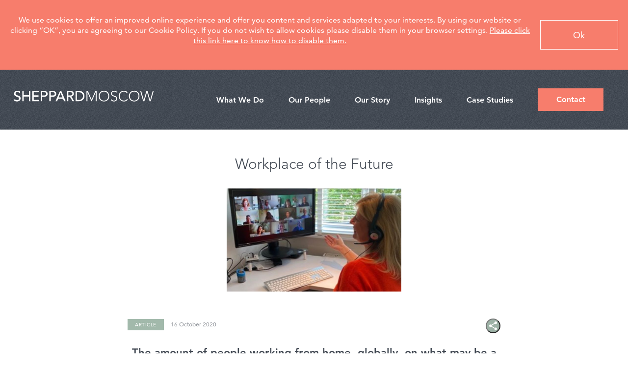

--- FILE ---
content_type: text/html; charset=UTF-8
request_url: https://www.sheppardmoscow.com/insights/workplace-future
body_size: 8474
content:

<!DOCTYPE html>
<html lang="en" class="no-js">
    <head>
        
<title>Workplace of the Future :: concrete5</title>

<meta http-equiv="content-type" content="text/html; charset=UTF-8"/>
<meta name="generator" content="concrete5"/>
<meta name="msapplication-TileImage" content="https://www.sheppardmoscow.com/application/files/8417/0749/9542/favicon-32x32.png"/>
<link rel="shortcut icon" href="https://www.sheppardmoscow.com/application/files/5817/0749/9475/favicon.ico" type="image/x-icon"/>
<link rel="icon" href="https://www.sheppardmoscow.com/application/files/5817/0749/9475/favicon.ico" type="image/x-icon"/>
<link rel="apple-touch-icon" href="https://www.sheppardmoscow.com/application/files/6717/0749/9542/apple-touch-icon.png"/>
<script type="text/javascript">
    var CCM_DISPATCHER_FILENAME = "/index.php";
    var CCM_CID = 567;
    var CCM_EDIT_MODE = false;
    var CCM_ARRANGE_MODE = false;
    var CCM_IMAGE_PATH = "/concrete/images";
    var CCM_TOOLS_PATH = "/index.php/tools/required";
    var CCM_APPLICATION_URL = "https://www.sheppardmoscow.com";
    var CCM_REL = "";
    var CCM_ACTIVE_LOCALE = "en_US";
</script>

<style type="text/css" data-area-style-area-handle="Main" data-block-style-block-id="1773" data-style-set="56">.ccm-custom-style-container.ccm-custom-style-main-1773{padding-left:200px}</style>
        <link rel='canonical' href='https://www.sheppardmoscow.com/insights/workplace-future' />
        <!-- Open Graph data -->
	<meta property="og:type" content="website" />
	<meta property="og:title" content="Workplace of the Future" />
	<meta property="og:description" content="" />
	<meta property="og:url" content="https://www.sheppardmoscow.com/insights/workplace-future" />
	<meta property="og:site_name" content="concrete5" />
	<meta property="og:image" content="https://www.sheppardmoscow.com/application/files/5816/0288/8210/Deborah_Working_From_Home.jpg" />
        <meta name='robots' content='all' />

        <meta http-equiv="X-UA-Compatible" content="IE=Edge">
        <meta name="viewport" content="width=device-width initial-scale=1.0">
        <link rel="stylesheet" href="/application/themes/rawnet/app/stylesheets/application.css?v=">
        <link rel="shortcut icon" type="image/png" href="/application/themes/rawnet/app/images/interface/favicon.png?v=">

        <!-- Initialise data layer -->
        <script>
            window.dataLayer = [];
        </script>
        <!-- Google Tag Manager -->
        <script>(function(w,d,s,l,i){w[l]=w[l]||[];w[l].push({'gtm.start':
                    new Date().getTime(),event:'gtm.js'});var f=d.getElementsByTagName(s)[0],
                j=d.createElement(s),dl=l!='dataLayer'?'&l='+l:'';j.async=true;j.src=
                'https://www.googletagmanager.com/gtm.js?id='+i+dl;f.parentNode.insertBefore(j,f);
            })(window,document,'script','dataLayer','GTM-NL36P9M');
        </script>
        <!-- End Google Tag Manager -->
    </head>
    <body class="body no-touch" data-element="navigation-overflow" data-class="overflow-hidden">
    <!-- Google Tag Manager (noscript) -->
    <noscript><iframe src="https://www.googletagmanager.com/ns.html?id=GTM-NL36P9M"
                      height="0" width="0" style="display:none;visibility:hidden"></iframe></noscript>
    <!-- End Google Tag Manager (noscript) -->
    <div class="wrapper ccm-page ccm-page-id-567 page-type-news-insights page-template-article">

<section class="cookie-warning" data-behaviour="cookie-warning">
    <div class="cookie-warning__inner">
        <p class="cookie-warning__text">We use cookies to offer an improved online experience and offer you content and
            services adapted to your interests. By using our website or clicking “OK”, you are agreeing to our Cookie
            Policy. If you do not wish to allow cookies please disable them in your browser settings. <a
                    href="/privacy">Please click this link here to know how to disable them.</a></p>
        <button class="button cookie-warning__button" data-element="button">Ok</button>
    </div>
</section>

<header role="banner" class="site-header" data-class="site-header--nav-active" data-element="site-header">
    <div class="site-header__inner">
        <a href="/"><img src="/application/themes/rawnet/app/images/interface/logo.svg" alt="Sheppard Moscow"
                         class="site-header__logo"></a>
        <button type="button" aria-label="menu" class="site-header__menu" data-behaviour="toggle-class"
                data-class="site-header__menu--active" aria-haspopup="true" aria-expanded="false"
                data-target="site-header" data-overflow="navigation-overflow">
            <span></span>
            <span></span>
            <span></span>
        </button>
        <nav class="navigation navigation--primary">
            <ul class="navigation__list">
                                                                                                        <li class="navigation__item   navigation__item--with-button">
                            <a href="/what-we-do" class="navigation__link">What We Do</a>

                                                            <button class="navigation__sub-list-button" type="button" data-behaviour="toggle-class"
                                        data-target="unique-menu-id-2" data-class="navigation__sub-list-button--active">
                                    <svg role="img">
                                        <use xlink:href="/application/themes/rawnet/app/images/sprite.svg#chevron"/>

                                        <svg xmlns="http://www.w3.org/2000/svg" viewBox="0 0 32 32" id="chevron">
                                            <title>icon/dark/chevron right</title>
                                            <path d="M12.748 10.917c-.446.436-.481 1.043 0 1.576l3.747 3.908-3.747 3.908c-.481.533-.446 1.141 0 1.574.445.436 1.197.408 1.615 0 .418-.406 4.502-4.695 4.502-4.695a1.095 1.095 0 0 0 0-1.576s-4.084-4.287-4.502-4.695c-.418-.409-1.17-.436-1.615 0" fill="#434A54" fill-rule="evenodd"></path>
                                        </svg>
                                    </svg>
                                </button>
                                
                                <ul class="navigation__sub-list" data-element="unique-menu-id-2" data-class="navigation__sub-list--active">
                                                                            
                                        <li class="navigation__item">
                                            <a href="/what-we-do/leadership-culture-transformation" class="navigation__link">
                                                Leadership Culture Transformation                                            </a>
                                        </li>
                                                                            
                                        <li class="navigation__item">
                                            <a href="/what-we-do/leadership-development" class="navigation__link">
                                                Leadership Development                                            </a>
                                        </li>
                                                                            
                                        <li class="navigation__item">
                                            <a href="/what-we-do/working-as-one" class="navigation__link">
                                                Team Coaching                                            </a>
                                        </li>
                                                                            
                                        <li class="navigation__item">
                                            <a href="/what-we-do/organisational-development" class="navigation__link">
                                                Organisational Development                                            </a>
                                        </li>
                                                                    </ul>
                                                    </li>
                                                                                                                            <li class="navigation__item  ">
                            <a href="/who-we-are" class="navigation__link">Our People</a>

                                                    </li>
                                                                                                                            <li class="navigation__item  ">
                            <a href="/our-story" class="navigation__link">Our Story</a>

                                                    </li>
                                                                                                    <li class="navigation__item navigation__item--with-button">
                            <a class="navigation__link" href="/insights">Insights</a>
                            <button class="navigation__sub-list-button" type="button" data-behaviour="toggle-class"
                                    data-target="unique-menu-id" data-class="navigation__sub-list-button--active">
                                <!-- <svg role="img">
                                    <use xlink:href="/application/themes/rawnet/app/images/sprite.svg#chevron"/>
                                    
                                    <svg xmlns="http://www.w3.org/2000/svg" viewBox="0 0 32 32" id="chevron">
                                        <title>icon/dark/chevron right</title>
                                        <path d="M12.748 10.917c-.446.436-.481 1.043 0 1.576l3.747 3.908-3.747 3.908c-.481.533-.446 1.141 0 1.574.445.436 1.197.408 1.615 0 .418-.406 4.502-4.695 4.502-4.695a1.095 1.095 0 0 0 0-1.576s-4.084-4.287-4.502-4.695c-.418-.409-1.17-.436-1.615 0" fill="#434A54" fill-rule="evenodd"></path>
                                    </svg>
                                </svg> -->
                            </button>
                            <!-- <ul class="navigation__sub-list navigation__sub-list--double"
                                data-element="unique-menu-id" data-class="navigation__sub-list--active">
                                <li class="navigation__item navigation__item--double-width u-hidden@large">
                                    <div class="u-full-width">
                                        <p class="navigation__heading"></p>
                                    </div>
                                    <div class="u-full-width">
                                        <p class="navigation__heading navigation__heading--p-l-20@large-min"></p>
                                    </div>
                                </li>
                                <li class="navigation__item u-hidden@large-min">
                                    <p class="navigation__heading"></p>
                                </li>
                                                                    <li class="navigation__item">
                                        <a class="navigation__link"
                                           href="/insights#insights"></a>
                                    </li>
                                                                <li class="navigation__item u-hidden@large-min">
                                    <p class="navigation__heading"></p>
                                </li>
                                                                    <li class="navigation__item">
                                        <a class="navigation__link"
                                           href="/insights#insights"></a>
                                    </li>
                                                            </ul> -->
                        </li>
                                                                                                                            <li class="navigation__item  ">
                            <a href="/case-studies" class="navigation__link">Case Studies</a>

                                                    </li>
                                    

                <li class="navigation__item">
                    <a href="/contact" class="button button--medium button--brand-fill navigation__button">Contact</a>
                </li>

            </ul>
        </nav>
    </div>
</header>

    <main>

        <section class="section">
            <div class="container container--narrow u-align-center">
                <h1 class="heading--2">Workplace of the Future</h1>
            </div>
            <div class="container wysiwyg u-align-center">
                                            <picture><source srcset="https://www.sheppardmoscow.com/application/files/5816/0288/8210/Deborah_Working_From_Home.jpg 2x,https://www.sheppardmoscow.com/application/files/5816/0288/8210/Deborah_Working_From_Home.jpg"><img src="https://www.sheppardmoscow.com/application/files/5816/0288/8210/Deborah_Working_From_Home.jpg" class="media media--inline media--v-pad-large" alt="Deborah_Working_From_Home.jpg"></picture>                                </div>
            <div class="section section--pad-small container container--narrow">
                <div class="grid grid--justify-between">
                    <div class="grid__item">
                                                    <span class="tag">Article</span>
                                                <span class="meta meta--space-left">16 October 2020</span>
                    </div>
                    <div class="grid__item">
                        <div class="share share--closed" data-element="share-block" data-class="share--closed">
    <a href="https://www.facebook.com/sharer/sharer.php?u=https://www.sheppardmoscow.com/insights/workplace-future" class="share__icon" target="_blank">
        <svg role="img" class="share__svg">
            <use xlink:href="/application/themes/rawnet/app/images/sprite.svg#facebook"/>
        </svg>
        <div class="sr-only">Facebook</div>
    </a>

    <a href="https://twitter.com/intent/tweet?text=https://www.sheppardmoscow.com/insights/workplace-future" class="share__icon" target="_blank">
        <svg role="img" class="share__svg">
            <use xlink:href="/application/themes/rawnet/app/images/sprite.svg#twitter"/>
        </svg>
        <div class="sr-only">Twitter</div>
    </a>

    <a href="https://www.linkedin.com/shareArticle?mini=true&url=https://www.sheppardmoscow.com/insights/workplace-future" class="share__icon" target="_blank">
        <svg role="img" class="share__svg">
            <use xlink:href="/application/themes/rawnet/app/images/sprite.svg#linkedin"/>
        </svg>
        <div class="sr-only">LinkedIn</div>
    </a>

    <button class="share__trigger" data-behaviour="toggle-class" data-target="share-block">
        <svg role="img" class="share__svg">
            <use xlink:href="/application/themes/rawnet/app/images/sprite.svg#icon-share"/>
        </svg>
        <span class="sr-only">Share icon</span>
    </button>
</div>
                    </div>
                </div>
            </div>
            <div class="container container--narrow">
                

    <div class="wysiwyg">
    <h3 style="text-align: center;"><strong>The amount of people working from home, globally, on what may be a semi-permanent basis, has skyrocketed. And with recent surges in Covid-19 figures, we have to wonder if &lsquo;office life&rsquo; will ever be the way it was.</strong></h3>

<h3 style="text-align: center;"><strong>What is the purpose of the office now? And who gets to decide that? Will your &lsquo;theory&rsquo; of the workplace make you an employer of choice or an employer to leave as soon as one can? What does this mean for Leaders</strong>?</h3>
</div>



        <div class="ccm-custom-style-container ccm-custom-style-main-1773"
            >
    <img src="https://sheppardmoscow.com/application/files/cache/thumbnails/7ca1d724520bcb157373a6a437ee5f77.jpg" alt="" width="420" height="454" class="ccm-image-block img-responsive bID-1773">
    </div>


    <div class="wysiwyg">
    <h3>&nbsp;</h3>

<h3><b>Are we working from home or living at work?</b></h3>

<p>From March, many people given the decision adapted to their new-normal life, and looked &lsquo;thru a lens&rsquo; of enjoying the increased time with family and freedom from commuting, bird watching and nurturing of bread starters. However, it is most likely the people who benefited the most are the ones with room to work at home with full, stable connectivity. They are not sharing space with family members, school children or even flat share co-tenants. In addition, people are struggling with working across global time zones &ndash; whereas once you could only be in one place at any one time, now you are expected to be in Beijing at 7am and Washington at 9pm and often in a back-to-back matter in an endless ding and chime of video calls. This blurring of boundaries and work life balance is going to become a health and mental issue.</p>

<p>Indeed we are now hearing a lot about the wellbeing and occupational health implications of people not being properly equipped and conducting meetings with a laptop balanced on their knee as they perch on the end of the bed (or <i>from their bathroom!</i>). Struggles to keep clear space in calendars for action and thinking instead of being hooked into an endless video call, and vain attempts to do walk and talk meetings in the &ldquo;old fashioned&rdquo; way with a mobile, only to be thwarted by weather or the need to be looking concurrently at another document.</p>

<p>Unsurprisingly many employees are yearning for the days of yore where an unpredictable train schedule, or the turn-off of a desktop at the end of the day, were unknown pathways to happiness. Lost also is the human companionship and brain share that the office allotted us.</p>

<p>It is immediately clear there is not a binary answer to the question as to whether people should go back or not. Instead organisations, in looking at what their future workplace and office will be and how they will function need to find nuanced solutions that take into account many new variables.</p>
</div>



    

    <img src="/application/files/8716/0288/9271/victor-lozano-aLNqys6xAdw-unsplash.jpg" alt="" width="957" height="1200" class="ccm-image-block img-responsive bID-1566">

            </div>

            <div class="container">
                            </div>

            <div class="container container--narrow">
                

    <div class="wysiwyg">
    <h3><b>What is the office for?</b></h3>

<p>Perhaps the first question to consider is &lsquo;why have an office at all?&rsquo;.</p>

<p>In the early twentieth century offices were thought to be places of efficiency, and control. Management kept a steely eye on workers as they clocked in and out having completed their tasks. But our world of work is different now, and technology has enabled us to function, communicate and interact from many different places. Recent experience has shown productivity has not been negatively impacted for many firms. The positive environmental impact and cost implications of moving away from these organisational &lsquo;cathedrals&rsquo; is enormous. And then, of course, the ability to work remotely opens up a slew of possibilities in relation to becoming more inclusive.</p>

<p>The freedom from a physical &lsquo;place&rsquo; could enable more people than ever before who have previously been excluded from joining cultures and bringing their &lsquo;difference&rsquo;.</p>

<p><b><i>So do we really want to go back to something so antiquated, that the Pandemic has so globally disrupted in one fell swoop?&nbsp; </i></b></p>

<p>Well, for many people, the physical interaction with team colleagues and clients creates many other benefits ranging from a sense of belonging, cultural identity and communion. Similarly, coming together can create support and human contact. We hear lots of reports now of people feeling lonely and out of touch.</p>

<p>In addition to the relational benefit, many of us value those &lsquo;corridor&rsquo; chats or ad-hoc conversations that aren&rsquo;t formally time-tabled and yet from which great ideas occur, or alliances emerge. So, coming together is advantageous for the purposes of ideation and creativity. In addition, for some people at a personal or psychological level &lsquo;going to work&rsquo; is important.</p>

<p>It is certainly clear that the value one attaches to a &lsquo;place of work&rsquo; varies from individual to individual and organisation to organisation (and even culture to culture).&nbsp;</p>
</div>



    <div class="wysiwyg">
    <h3>&nbsp;</h3>

<h3><b>So who decides?</b></h3>

<p>This is challenging. Whether you choose to give complete freedom to employees to &lsquo;work whenever and from wherever they want&rsquo; which has huge benefits but requires huge investment &ndash; or if you mandate specific &lsquo;office working&rsquo; days the implications are huge.</p>

<p>We need to invest in equipping people to deliver their work in a sustainable and healthy way. Boundaries need to be re-contracted to allow people to truly switch off. Whichever way you go, it is clear employees have more agency and important to treat them as equals in the decision.</p>

<p>That is a huge paradigm shift. We will need to ask our people and listen to what they need, and balance that with the needs of our organisations</p>
</div>



    <img src="/application/files/4815/9550/5617/shutterstock_1694685340.jpg" alt="" width="1250" height="832" class="ccm-image-block img-responsive bID-1787">


    <div class="wysiwyg">
    <h3>&nbsp;</h3>

<h3><b>Implications for leaders</b></h3>

<p>Whichever way we go, this will require big shifts in attention from leaders. Leaders will need to think about building teams remotely and maintaining engagement, motivation and building virtual aspects of the organisational culture that previously relied upon physical motifs. Leaders will need to be more aware than ever before of biases and assumptions about &lsquo;what works&rsquo;.</p>

<p><b><i>Leaders will need to learn how to value and respond to difference. The psychological contract is changing forever.</i></b></p>

<p>If we look ahead it will be interesting to consider what history will say about this whole moment in time. That the global pandemic that united everyone on the planet in grief, pain and discomfort will leave us with a legacy of a very different future of work.</p>
</div>



    <div class="wysiwyg">
    <h3>&nbsp;</h3>

<h3><b>Sheppard Moscow&rsquo;s view</b></h3>

<p>It is hard to form a fixed opinion on such a topic when everything is changing at breakneck speed. But for us in Sheppard Moscow, a few things are clear and we will need to pay attention to these to succeed going forward.</p>

<p>It really seems there will never be &lsquo;return to work&rsquo; (in the way that it was before) as that conveys a sense of going backwards. We need to look forward and be driven by what we believe to be the purpose of the office so we can think about what new opportunities lie ahead, and workplaces are created that are safe relational hubs and places of meaningful exchange.</p>

<p>It is also clear to us that employees need to be given more voice in the debate and acknowledge they play an equal role in agreeing and redefining the psychological contract. We need to respect difference and create true flexibility at a psychological as well as physical level.</p>

<p>Leaders need to lead with more openness and curiosity than ever before and invest time and energy in building teams that can thrive in the virtual setting. Above all we need to experiment and learn from all of this.</p>

<p><b><i>We will learn, and perhaps, if we&rsquo;re lucky, create a real Future of Work that is worthy of the people that work in it.</i></b></p>
</div>

                <div class="section section--pad-bottom-none">
                                            <div class="card__author">
                <div class="author">
                                                                    <img src="/application/files/thumbnails/insights_author_image/5317/3382/5220/Deborah_24.jpg" class="author__image" alt="Deborah_24.jpg">                                        Deborah Gray                 </div>
            </div>
                            </div>
            </div>
        </section>

        <section class="section section--bg-alt">
    <div class="container">
        <h2 class="heading--2 heading--align-center heading--light">Related Insights</h2>
        <div class="grid grid--justify-center grid--3-col">
            
                                                <div class="grid__item">
                        <article class="card">

                    <div class="card__media">
            <a class="card__link" href="https://www.sheppardmoscow.com/insights/equipping-organisations-thrive-future-ld">
                <img src="/application/files/thumbnails/insights_image_large/4817/6529/7087/AI_from_disruption_to_co-creation.png" class="card__image" alt="AI_from_disruption_to_co-creation.png">            </a>
        </div>
    
            <div class="card__tags">
            <span class="tag">Article</span>
        </div>
    
            <h1 class="heading--3 card__heading">
            <a class="card__link" href="https://www.sheppardmoscow.com/insights/equipping-organisations-thrive-future-ld">
                Equipping organisations to thrive: the future of L&D            </a>
        </h1>
    
            <a class="card__link" href="https://www.sheppardmoscow.com/insights/equipping-organisations-thrive-future-ld">
            Change is here. How are you responding? At a recent conference, one message boomed: organisations that learn, unlearn, and relearn fastest will lead in the future.         </a>
    
    <div class="card__meta">
        <span class="meta"> 05 December 2025 </span>
    </div>

                                        <div class="card__author">
                    <div class="author">
                                                                                <img src="/application/files/thumbnails/insights_author_image/6817/3382/5134/Aoife_24.jpg" class="author__image" alt="Aoife_24.jpg">                                                Aoife Keane                    </div>
                </div>
                        
    </article>                    </div>
                                    <div class="grid__item">
                        <article class="card card-case-study">
                    <div class="card__media">
            <a class="card__link" href="https://www.sheppardmoscow.com/insights/leadership-development-across-ifi-meeting-complexity-purposeful-inclusive-and-systemic-leadership-all-levels">
                <img src="/application/files/thumbnails/insights_normal_image/9917/6494/0505/1800x1200_GettyImages-1990635412_retouch-min.jpg" class="card__image" alt="1800x1200_GettyImages-1990635412_retouch-min.jpg">            </a>
        </div>
    
            <h1 class="heading--3 card__heading">
            <a class="text-link" href="https://www.sheppardmoscow.com/insights/leadership-development-across-ifi-meeting-complexity-purposeful-inclusive-and-systemic-leadership-all-levels">
                Leadership development across an IFI            </a>
        </h1>
    
            <a class="card__link" href="https://www.sheppardmoscow.com/insights/leadership-development-across-ifi-meeting-complexity-purposeful-inclusive-and-systemic-leadership-all-levels">
            Together we have developed a rich, multi-level ecosystem of leadership development designed to give leaders tools to navigate complexity and better deliver on their powerful mission.          </a>
    
    
    <a href="https://www.sheppardmoscow.com/insights/leadership-development-across-ifi-meeting-complexity-purposeful-inclusive-and-systemic-leadership-all-levels" class="btn">Learn more ></a>
</article>
                    </div>
                                    <div class="grid__item">
                        <article class="card">

                    <div class="card__media">
            <a class="card__link" href="https://www.sheppardmoscow.com/insights/senior-teams-are-linchpin-organisational-success">
                <img src="/application/files/thumbnails/insights_normal_image/9217/5949/3978/Social_card_SM_Blog.jpg" class="card__image" alt="Social_card_SM_Blog.jpg">            </a>
        </div>
    
            <div class="card__tags">
            <span class="tag">Article</span>
        </div>
    
            <h1 class="heading--3 card__heading">
            <a class="card__link" href="https://www.sheppardmoscow.com/insights/senior-teams-are-linchpin-organisational-success">
                Senior teams are the linchpin of organisational success            </a>
        </h1>
    
            <a class="card__link" href="https://www.sheppardmoscow.com/insights/senior-teams-are-linchpin-organisational-success">
            Despite the talent and experience that often sits around the senior table, many leadership teams struggle to operate as a real team. They may be effective as individual leaders in their own department or function, but that doesn’t always translate into a powerful collective.        </a>
    
    <div class="card__meta">
        <span class="meta"> 03 October 2025 </span>
    </div>

                                        <div class="card__author">
                    <div class="author">
                                                                                <img src="/application/files/thumbnails/insights_author_image/6817/3382/5134/Aoife_24.jpg" class="author__image" alt="Aoife_24.jpg">                                                Aoife Keane                    </div>
                </div>
                        
    </article>                    </div>
                                    </div>
    </div>
</section>

        
    </main>


<footer role="contentinfo" class="site-footer">
    <div class="grid footer-columns">
        <div class="grid__item grid__item--3-col">
            <a href="/"><img src="/application/themes/rawnet/app/images/interface/logo.svg" alt="Sheppard Moscow" class="site-footer__logo"></a>
            <p class="site-footer__copyright">&copy; Copyright 2026 Sheppard Moscow</p>
        </div>

        <div class="grid__item grid__item--3-col">
            <ul class="site-footer__nav">
                <li class="site-footer__nav-item"><a href="/" class="site-footer__nav-link">Home</a></li>
                <li class="site-footer__nav-item"><a href="/what-we-do" class="site-footer__nav-link">What We Do</a></li>
                <li class="site-footer__nav-item"><a href="/who-we-are" class="site-footer__nav-link">Our People</a></li>
                <li class="site-footer__nav-item"><a href="/our-story" class="site-footer__nav-link">Our Story</a></li>
                <li class="site-footer__nav-item"><a href="/insights" class="site-footer__nav-link">Insights</a></li>
                <li class="site-footer__nav-item"><a href="/client-centre" class="site-footer__nav-link">Client Centre</a></li>
                <li class="site-footer__nav-item"><a href="/contact" class="site-footer__nav-link">Contact</a></li>
            </ul>
        </div>

        <div class="grid__item grid__item--3-col">
            <ul class="site-footer__nav">
                <li class="site-footer__nav-item"><a href="https://www.linkedin.com/company/sheppardmoscow" target="_blank" class="site-footer__nav-link">LinkedIn</a></li>
                <li class="site-footer__nav-item"><a href="https://twitter.com/SheppardMoscow" target="_blank" class="site-footer__nav-link">Twitter</a></li>
            </ul>
        </div>

        <div class="grid__item grid__item--3-col">
            <ul class="site-footer__nav">
                <li class="site-footer__nav-item"><a href="/privacy" class="site-footer__nav-link">Privacy Policy</a></li>
                <li class="site-footer__nav-item"><a href="/terms" class="site-footer__nav-link">Terms &amp; Conditions</a></li>
            </ul>
        </div>
    </div>

</footer>

        </div>
    
                    <script src="https://ajax.googleapis.com/ajax/libs/jquery/2.1.4/jquery.min.js?v="></script>
            <script src="/concrete/js/jquery-cookie.js"></script>
                <script type="text/javascript" src="/concrete/blocks/image/view.js?ccm_nocache=1023248beb8c0c1d55458c259ba56e5c93dd374e"></script>
        <script src="/application/themes/rawnet/app/javascript/application.js?v="></script>
        <script> 
            var $buoop = {c:2};function $buo_f(){var e = document.createElement("script");e.src = "//browser-update.org/update.min.js"; document.body.appendChild(e);};
            try {document.addEventListener("DOMContentLoaded", $buo_f,false)} catch(e){window.attachEvent("onload", $buo_f)};
        </script> 
    
    </body>
</html>


--- FILE ---
content_type: text/css
request_url: https://www.sheppardmoscow.com/application/themes/rawnet/app/stylesheets/application.css?v=
body_size: 56932
content:
@font-face{font-family:Avenir;src:url(../fonts/edefe737-dc78-4aa3-ad03-3c6f908330ed.eot?#iefix);src:url(../fonts/edefe737-dc78-4aa3-ad03-3c6f908330ed.eot?#iefix) format("eot"),url(../fonts/0078f486-8e52-42c0-ad81-3c8d3d43f48e.woff2) format("woff2"),url(../fonts/908c4810-64db-4b46-bb8e-823eb41f68c0.woff) format("woff"),url(../fonts/4577388c-510f-4366-addb-8b663bcc762a.ttf) format("truetype"),url(../fonts/b0268c31-e450-4159-bfea-e0d20e2b5c0c.svg#b0268c31-e450-4159-bfea-e0d20e2b5c0c) format("svg");font-weight:100;font-style:normal}@font-face{font-family:Avenir;src:url(../fonts/57bf7902-79ee-4b31-a327-1bbf59a3d155.eot?#iefix);src:url(../fonts/57bf7902-79ee-4b31-a327-1bbf59a3d155.eot?#iefix) format("eot"),url(../fonts/b290e775-e0f9-4980-914b-a4c32a5e3e36.woff2) format("woff2"),url(../fonts/4b978f72-bb48-46c3-909a-2a8cd2f8819c.woff) format("woff"),url(../fonts/9bdf0737-f98c-477a-9365-ffc41b9d1285.ttf) format("truetype"),url(../fonts/15281d0d-e3c2-46e1-94db-cb681e00bfaa.svg#15281d0d-e3c2-46e1-94db-cb681e00bfaa) format("svg");font-weight:500;font-style:normal}@font-face{font-family:Avenir;src:url(../fonts/6af9989e-235b-4c75-8c08-a83bdaef3f66.eot?#iefix);src:url(../fonts/6af9989e-235b-4c75-8c08-a83bdaef3f66.eot?#iefix) format("eot"),url(../fonts/d513e15e-8f35-4129-ad05-481815e52625.woff2) format("woff2"),url(../fonts/61bd362e-7162-46bd-b67e-28f366c4afbe.woff) format("woff"),url(../fonts/ccd17c6b-e7ed-4b73-b0d2-76712a4ef46b.ttf) format("truetype"),url(../fonts/20577853-40a7-4ada-a3fb-dd6e9392f401.svg#20577853-40a7-4ada-a3fb-dd6e9392f401) format("svg");font-weight:900;font-style:normal}@font-face{font-family:'Caslon Classico W00';src:url(../fonts/441c7df4-cd9d-4ebb-b098-c97edf3b99c7.eot?#iefix);src:url(../fonts/441c7df4-cd9d-4ebb-b098-c97edf3b99c7.eot?#iefix) format("eot"),url(../fonts/5b1a47ce-3ccb-49db-9b29-99218b895f9b.woff2) format("woff2"),url(../fonts/75bbb09a-af9b-47c7-80d7-1d078320086c.woff) format("woff"),url(../fonts/43ea718b-56f4-449a-b2fa-61a9dbac92ba.ttf) format("truetype"),url(../fonts/b8815514-a70b-445c-a673-08f2da64dd80.svg#b8815514-a70b-445c-a673-08f2da64dd80) format("svg");font-weight:500;font-style:normal}.overflow-hidden{overflow:hidden}._form-content::after{clear:both;content:'';display:table}._form-content ._field-wrapper input,._form-content ._field-wrapper textarea{background:rgba(255,255,255,.2);border:1px solid #fff;border-radius:3px;box-sizing:border-box;color:#fff;font-family:Avenir,sans-serif;font-size:1rem;margin-bottom:30px;min-height:40px;padding:10px;width:100%}._form-content ._field-wrapper input:focus,._form-content ._field-wrapper textarea:focus{border-color:rgba(0,0,0,.4);outline:0}._form-content ._field-wrapper textarea{min-height:120px}._form-content ._checkbox-radio{margin-bottom:20px}._form-content ._checkbox-radio input{float:left;margin-right:10px;margin-top:5px}._form-content ._form-label,._form-content label{color:#fff;display:block;font-size:1rem;margin-bottom:5px}._form-content ._button-wrapper{text-align:center}._form-content ._submit{background:0 0;font-family:Avenir,sans-serif;border:1px solid #fff;color:#fff;cursor:pointer;display:inline-block;font-size:1.125rem;line-height:1.2;min-width:220px;padding:10px;text-align:center;text-decoration:none;transition:background-color .3s,color .3s}._form-content ._submit:focus,.no-touch ._form-content ._submit:hover,.touch ._form-content ._submit:active{background-color:#fff;color:#a2b9ab;outline:0}._form-content ._row ._form-label,._form-content ._row label,._form-content p{color:#fff;font-size:1rem;line-height:1.8}._form-content ._row ._form-label a,._form-content ._row label a,._form-content p a{color:#fff}._form-content ._error-inner{color:#cb2431}._form-content .g-recaptcha{margin-bottom:30px;margin-left:-10px}@media screen and (min-width:340px){._form-content .g-recaptcha{margin-left:0}}@media screen and (min-width:768px){._form-content ._form_element{display:inline-block;vertical-align:top;width:calc(50% - 8px)}._form-content ._form_element._full_width{width:100%}._form-content ._form_element--padded:nth-child(2n-1){margin-left:-10px;margin-right:20px}._form-content ._form_element--padded ._form-label{margin-left:10px}._form-content ._field-wrapper--padded{padding-left:10px;padding-right:10px}}.button,.form--cta button[type=submit]{display:inline-block;height:3.75rem;transition:background-color .3s,color .3s;width:310px;line-height:1.2;text-align:center;text-decoration:none;max-width:100%;box-sizing:border-box}._form-thank-you{color:#fff;font-size:1.375rem;padding-top:30px;text-align:center}.form--cta button[type=submit]{border:1px solid #fff;color:#fff;font-size:1.125rem;padding:19px}.form--cta button[type=submit]:focus,.no-touch .form--cta button[type=submit]:hover,.touch .form--cta button[type=submit]:active{background-color:#fff;color:#434a54;outline:0}.form--cta ._form-label{font-size:.75rem}.form--cta ._form-content p{font-size:1.25rem;font-family:"Caslon Classico W00",serif}.button{background:0 0;font-family:Avenir,sans-serif;border:1px solid #a2b9ab;color:#a2b9ab;font-size:1.125rem;padding:19px}.button:focus,.no-touch .button:hover,.touch .button:active{background-color:#a2b9ab;color:#fff;outline:0}.button--alt{border-color:#fff;color:#fff}.button--alt:focus,.no-touch .button--alt:hover,.touch .button--alt:active{background-color:#fff;color:#434a54;outline:0}.button--brand{border-color:#f77d6c;color:#fff}.button--brand:focus,.no-touch .button--brand:hover,.touch .button--brand:active{background-color:#fff;color:#f77d6c;outline:0}.button--medium{font-size:1rem;font-weight:600;padding:12px 30px;height:46px;width:134px}.button--small{padding:7px 10px;height:40px;width:221px}.button--brand-fill{background-color:#f77d6c;border-color:#f77d6c;color:#fff}.button--brand-fill:focus,.no-touch .button--brand-fill:hover,.touch .button--brand-fill:active{background-color:transparent;outline:0}.custom-select{margin-bottom:10px;position:relative}.custom-select__select{-moz-appearance:none;-webkit-appearance:none;background:0 0;border:1px solid #a2b9ab;border-radius:0;box-sizing:border-box;color:#434a54;font-size:16px;font-weight:300;height:43px;line-height:1.2;padding:12px;width:100%}.custom-select::after{position:absolute;top:0;right:0;background-color:#a2b9ab;box-sizing:border-box;color:#fff;content:'\276f';display:block;height:42px;padding:9px 18px;pointer-events:none;transform:rotate(90deg);width:42px}.dl{border:1px solid #f77d6c;margin-bottom:50px;max-width:100%;width:100%}.dl dd,.dl dt{float:left}.dl dt{color:#000;margin-right:5px}.dl dd{margin-left:0}.dl__row{padding:30px 25px}.dl__row:after{clear:both;content:'';display:table}.dl__row:nth-child(even){background-color:rgba(201,207,211,.1)}.media{display:block;width:100%}.media--background{position:absolute;top:0;height:100%;object-fit:cover;width:100%;z-index:-1}.media--inline{margin:auto;width:auto}.media--v-pad{margin-bottom:10px}.media--v-pad-large{margin-bottom:30px}.media-container--padded{padding:0 50px}.media--small{max-width:150px}.media--center{display:block;margin:0 auto 20px}.media--block{max-width:180px;position:relative}.wysiwyg .media--block{float:left;max-width:125px;position:relative}@media screen and (min-width:768px){.media--block{position:absolute;top:0;left:0;max-height:100%;max-width:100%}.wysiwyg .media--block{float:none;max-width:100%;position:absolute;left:50%;transform:translate(-50%)}}.navigation,.site-header::before{top:0;background:#f77d6c;transform:translateY(-100vh);transition:transform .5s ease-in-out,opacity .5s ease-in-out;opacity:0}.navigation{position:absolute;right:0;bottom:0;left:0;box-sizing:border-box;display:block;height:calc(100vh - 100px);overflow-y:scroll;padding-bottom:50px;padding-top:25px;text-align:center;z-index:10}.site-header--nav-active .navigation{position:absolute;top:100px;right:0;bottom:0;left:0;opacity:1;transform:translateY(0)}.navigation__link{color:#fff;display:block;font-size:2rem;font-weight:300;margin-bottom:30px;text-decoration:none}.navigation__link:focus,.no-touch .navigation__link:hover,.touch .navigation__link:active{text-decoration:underline;outline:0}.navigation__heading{color:#fff;font-size:1.625rem;font-weight:900;margin:0;padding:12px;text-align:center}.navigation__list{list-style:none;margin:0;padding:0;position:relative;z-index:2}.navigation__sub-list{list-style:none;margin:0 0 30px;padding:0;height:0;left:-10000px;overflow:hidden;position:absolute}.navigation__item--with-button,.navigation__sub-list--active,.site-footer,.site-footer .grid__item{position:relative}.navigation__sub-list .navigation__link{color:rgba(255,255,255,.6);font-size:1.5rem;font-weight:300}.navigation__sub-list--active{height:auto;left:auto;overflow:visible}.navigation__sub-list-button{background:0 0;border:none;color:#434a54;font-family:Avenir,sans-serif;font-size:16px;padding:0;height:40px;position:absolute;right:10px;top:5px;width:40px}.navigation__sub-list-button svg{height:40px;transform:rotate(90deg);width:40px}.navigation__sub-list-button:focus{border:1px solid #fff;outline:0}.navigation__sub-list-button--active svg{transform:rotate(270deg)}@media screen and (min-width:1024px){.navigation{position:relative;background:0 0;box-sizing:border-box;display:block;height:auto;opacity:1;padding:0;text-align:center;transform:none;transition:transform .5s ease-in-out,opacity .5s ease-in-out;z-index:10;overflow:visible}.navigation__list{-ms-flex-align:center;align-items:center;display:-ms-flexbox;display:flex}.navigation__sub-list{height:0;left:-10000px;overflow:hidden;position:absolute}.navigation__sub-list-button{display:none}.navigation__link{margin-bottom:0;font-size:1rem;font-weight:600}.navigation__heading{font-size:1rem;text-align:left}.navigation__heading--p-l-20\@large-min{padding-left:20px}.navigation__item{margin-right:25px;padding-bottom:40px;position:relative}.navigation__item:focus,.no-touch .navigation__item:hover,.touch .navigation__item:active{outline:0}.navigation__item:focus .navigation__link,.no-touch .navigation__item:hover .navigation__link,.touch .navigation__item:active .navigation__link{text-decoration:none}.navigation__item:focus .navigation__link:before,.no-touch .navigation__item:hover .navigation__link:before,.touch .navigation__item:active .navigation__link:before{position:absolute;top:25px;left:50%;transform:translateX(-50%);display:block;content:'';height:3px;width:20px;background-color:#f77d6c}.navigation__item:focus .navigation__sub-list,.no-touch .navigation__item:hover .navigation__sub-list,.touch .navigation__item:active .navigation__sub-list{height:auto;overflow:visible;position:relative;position:absolute;top:50px;left:50%;background-color:#f77d6c;transform:translateX(-50%);margin-bottom:0;min-width:170px;padding:0;border-radius:3px}.navigation__item:focus .navigation__sub-list:before,.no-touch .navigation__item:hover .navigation__sub-list:before,.touch .navigation__item:active .navigation__sub-list:before{position:absolute;top:-10px;right:50%;content:'';width:0;height:0;border-left:10px solid transparent;border-right:10px solid transparent;border-bottom:10px solid #f77d6c;transform:translateX(50%)}.navigation__item:focus .navigation__sub-list .navigation__item .navigation__link:before,.navigation__item:focus .navigation__sub-list .navigation__link:hover:before,.no-touch .navigation__item:hover .navigation__sub-list .navigation__item .navigation__link:before,.no-touch .navigation__item:hover .navigation__sub-list .navigation__link:hover:before,.touch .navigation__item:active .navigation__sub-list .navigation__item .navigation__link:before,.touch .navigation__item:active .navigation__sub-list .navigation__link:hover:before{content:none}.navigation__item:focus .navigation__sub-list .navigation__link,.no-touch .navigation__item:hover .navigation__sub-list .navigation__link,.touch .navigation__item:active .navigation__sub-list .navigation__link{font-size:.875rem;color:#fff;font-weight:600;padding:12px;text-transform:none}.navigation__item:focus .navigation__sub-list .navigation__link:hover,.no-touch .navigation__item:hover .navigation__sub-list .navigation__link:hover,.touch .navigation__item:active .navigation__sub-list .navigation__link:hover{background-color:#faa89c}.navigation__item:focus .navigation__sub-list .navigation__link:last-child:hover,.no-touch .navigation__item:hover .navigation__sub-list .navigation__link:last-child:hover,.touch .navigation__item:active .navigation__sub-list .navigation__link:last-child:hover{border-radius:0 0 3px 3px}.navigation__item:focus .navigation__sub-list .navigation__item,.no-touch .navigation__item:hover .navigation__sub-list .navigation__item,.touch .navigation__item:active .navigation__sub-list .navigation__item{margin-right:0;padding-bottom:0}.navigation__item:focus .navigation__sub-list .navigation__item:focus,.no-touch .navigation__item:focus .navigation__sub-list .navigation__item:hover,.no-touch .navigation__item:hover .navigation__sub-list .navigation__item:focus,.no-touch .no-touch .navigation__item:hover .navigation__sub-list .navigation__item:hover,.no-touch .touch .navigation__item:active .navigation__sub-list .navigation__item:hover,.touch .navigation__item:active .navigation__sub-list .navigation__item:focus,.touch .navigation__item:focus .navigation__sub-list .navigation__item:active,.touch .no-touch .navigation__item:hover .navigation__sub-list .navigation__item:active,.touch .touch .navigation__item:active .navigation__sub-list .navigation__item:active{padding-bottom:0;outline:0}.navigation__item:focus .navigation__sub-list .navigation__item:last-child,.no-touch .navigation__item:hover .navigation__sub-list .navigation__item:last-child,.touch .navigation__item:active .navigation__sub-list .navigation__item:last-child{border-bottom:0}.navigation__item:focus .navigation__sub-list--double,.no-touch .navigation__item:hover .navigation__sub-list--double,.touch .navigation__item:active .navigation__sub-list--double{column-count:2;width:440px}.navigation__item:focus .navigation__sub-list--double:before,.no-touch .navigation__item:hover .navigation__sub-list--double:before,.touch .navigation__item:active .navigation__sub-list--double:before{right:50%}.navigation__item:focus .navigation__sub-list--double .navigation__item--double-width,.no-touch .navigation__item:hover .navigation__sub-list--double .navigation__item--double-width,.touch .navigation__item:active .navigation__sub-list--double .navigation__item--double-width{display:-ms-flexbox;display:flex;column-span:all;-ms-flex-pack:justify;justify-content:space-between}.navigation__item:focus .navigation__sub-list--double .navigation__link,.no-touch .navigation__item:hover .navigation__sub-list--double .navigation__link,.touch .navigation__item:active .navigation__sub-list--double .navigation__link{text-align:left}}.paginator .button:disabled,.paginator__button.disabled,.paginator__button:disabled{opacity:.6;pointer-events:none}.page,.sr-only,.wrapper{overflow:hidden}.heading--align-center,.paginator,.site-footer,.u-align-center,.wysiwyg--align-center{text-align:center}@media screen and (min-width:1280px){.navigation__item{margin-right:50px}}@media screen and (max-width:1023px){.navigation__button{background-color:#fff;color:#f77d6c}.navigation__button:focus,.no-touch .navigation__button:hover,.touch .navigation__button:active{border-color:#fff;outline:0}}.object-fit{background-position:center;background-size:cover}.paginator{padding-bottom:50px;padding-top:50px}.paginator__button{background:0 0;border:none;color:#a2b9ab;cursor:pointer;text-decoration:none;margin:0 4px}.paginator .button{border:0;cursor:pointer;font-size:14px;height:32px;margin:0 4px;min-width:0;padding:8px;width:32px}.no-touch .paginator .button:hover,.paginator .button:focus,.touch .paginator .button:active{background-color:#a2b9ab;color:#fff;outline:0}.paginator .button--active{background-color:#a2b9ab;color:#fff}.paginator--inverted .button,.paginator--inverted .paginator__button{color:#fff}.no-touch .paginator--inverted .button:hover,.paginator--inverted .button:focus,.touch .paginator--inverted .button:active{background-color:#fff;color:#a2b9ab;outline:0}.paginator--inverted .button--active{background-color:#fff;color:#a2b9ab}.tag{background-color:#a2b9ab;color:#fff;display:inline-block;font-size:.625rem;font-weight:500;letter-spacing:.5px;padding:5px 15px;text-transform:uppercase}.tag--secondary{background-color:#f77d6c}.tag--link{text-decoration:none}.no-touch .tag--link:hover,.tag--link:focus,.touch .tag--link:active{text-decoration:underline;outline:0}.text-video__heading{margin-top:0;margin-bottom:100px;color:#fff;font-size:2rem;font-weight:600}.text-video__heading--subheading{margin-top:0;margin-bottom:24px}.text-video__copy{color:#fff;font-size:1.375rem;font-weight:600}.text-video__text{margin-right:7.375rem}@media screen and (max-width:767px){.text-video__heading.heading--2{margin-bottom:2.5rem}.text-video__text{margin-right:0}}body{color:#434a54;font-family:Avenir,sans-serif;font-size:16px;font-weight:400;line-height:1.35}.heading--1,.heading--2,.heading--3,.heading--4,.heading--large,.wysiwyg h1,.wysiwyg h2,.wysiwyg h3{font-family:Avenir,sans-serif;font-weight:400;letter-spacing:0;line-height:1.35;margin:0 0 30px}.heading--alt-font,.quote__content{font-family:"Caslon Classico W00",serif}.heading--1,.heading--large,.wysiwyg h1{font-size:3.125rem}.heading--2,.wysiwyg h2{font-size:1.875rem}.heading--3,.wysiwyg h3{font-size:1.375rem}.heading--4{font-size:+1rem}.heading--2,.heading--3,.heading--4{font-weight:300}.heading--large{font-size:2.5rem}.heading--500{font-weight:500}.heading--light{color:#fff}.heading--brand{color:#f77d6c}.heading--spaced{line-height:1.4}.heading--alt-font{line-height:1.2}.heading--no-margin{margin-bottom:0}.heading--thin{font-weight:300}@media screen and (max-width:567px){.media--mobile{float:left;max-width:125px}.heading--1{font-size:1.75rem}.heading--2{font-size:1.5rem}.heading--3{font-size:1.375rem}}.error{color:#cb2431}.success{color:#2cbe4e}.sr-only{height:1px;width:1px;border:0;clip:rect(0,0,0,0);margin:-1px;padding:0;position:absolute}.container,.picture,.u-full-width{width:100%}p{margin:0 0 30px}b,strong{font-weight:900}.card__heading,.text--500{font-weight:500}.text{font-size:1.125rem;line-height:1.5}.text--light{color:#fff}.text--dark{color:#000}.text--large{font-size:1.375rem;line-height:1.4}.text-link{color:#434a54;text-decoration:none}.no-touch .text-link:hover,.text-link:focus,.touch .text-link:active{text-decoration:underline;outline:0}.text-link--large{font-size:1.25rem;font-weight:600;line-height:1.8}.text-link--styled{font-size:1.25rem;font-weight:300;text-decoration:underline}.u-flex-align-center{-ms-flex-align:center;align-items:center}.u-align-self-center{-ms-flex-item-align:center;-ms-grid-row-align:center;align-self:center}.u-mb-5{margin-bottom:5px}.u-mb-100{margin-bottom:6.25rem}.u-mr-118{margin-right:7.375rem}.u-ml-10{margin-left:.625rem}.u-mr-10{margin-right:.625rem}.u-mt-5{margin-top:.3125rem}.u-color-brand{color:#f77d6c}@media screen and (min-width:1024px){.u-df\@large-min{display:-ms-flexbox;display:flex}.u-ml-25\@large-min{margin-left:1.5625rem}.u-hidden\@large-min{display:none}}@media screen and (max-width:1023px){.u-ml-10\@large{margin-left:.625rem}.u-hidden\@large{display:none}}.wysiwyg li,.wysiwyg p{color:#434a54;font-size:1.125rem;line-height:1.475}.tabs__link,.wysiwyg.wysiwyg--small li,.wysiwyg.wysiwyg--small p{font-size:1rem}.wysiwyg li:last-child,.wysiwyg p:last-child{margin-bottom:0}.wysiwyg--inverted,.wysiwyg--inverted li,.wysiwyg--inverted p{color:#fff}.wysiwyg.wysiwyg--v-small p{margin-bottom:30px}.wysiwyg.wysiwyg--spaced li,.wysiwyg.wysiwyg--spaced p{line-height:1.8}.wysiwyg.wysiwyg--no-margin p{margin-bottom:0}.wysiwyg.wysiwyg--large{color:#fff}.wysiwyg.wysiwyg--large p{font-size:1.375rem}.wysiwyg ol,.wysiwyg p,.wysiwyg ul{margin-bottom:30px}.wysiwyg ol,.wysiwyg ul{padding-left:0}.wysiwyg ol ol,.wysiwyg ol ul,.wysiwyg ul ol,.wysiwyg ul ul{margin-bottom:20px}.wysiwyg h1,.wysiwyg h2,.wysiwyg h3{margin-bottom:30px}.wysiwyg img{max-width:100%}.wysiwyg li{background:url(../images/interface/list-item.svg) 6px 10px no-repeat;list-style:none;padding-left:20px;margin-bottom:10px}body{-webkit-font-smoothing:antialiased;margin:0;overflow-x:hidden}.img-responsive{height:auto;max-width:100%}main{min-height:calc(100vh - 185px)}.picture{display:block}.container{margin-right:auto;margin-left:auto;padding-right:20px;padding-left:20px;box-sizing:border-box;max-width:1210px}.container--wide{max-width:1200}.container--short{max-width:920px}.container--narrow,.quote{max-width:800px}.container--slim{max-width:770px}.container--small{max-width:650px}.container--full-width{max-width:100%;padding:0}@media screen and (min-width:1280px){.container--reduce-top{margin-top:-185px;padding-top:0}}@media screen and (max-width:767px){.container--only\@medium{padding-right:20px;padding-left:20px;max-width:1210px}}.site-footer{background:url(../images/interface/bg.png) #434a54;padding:32px}.site-footer .logo-bottom{bottom:20px;position:absolute;right:20px}.site-footer__logo{margin-bottom:30px;width:208px}@media screen and (min-width:1024px){.site-footer__logo{display:block;max-width:100%}.site-footer__copyright{position:absolute;bottom:0;left:0}}.grid,.grid--equal-height .grid__item,.grid--scroll{display:-ms-flexbox;display:flex}.site-footer__nav{list-style:none;margin:0;padding:0}.site-footer__nav-item{margin-bottom:6px;padding:0 10px}.site-footer__nav-link{color:#fff;font-size:.875rem;font-weight:300;text-decoration:none}.no-touch .site-footer__nav-link:hover,.site-footer__nav-link:focus,.touch .site-footer__nav-link:active{color:#fff;outline:0}.site-footer__copyright{margin-top:0;margin-bottom:30px;color:rgba(255,255,255,.5);font-size:.875rem;font-weight:300}@media screen and (min-width:1024px){.site-footer{-ms-flex-align:center;align-items:center;display:-ms-flexbox;display:flex;-ms-flex-pack:justify;justify-content:space-between;text-align:left}.site-footer__copyright,.site-footer__logo{margin-bottom:0}}.grid{-ms-flex-wrap:wrap;flex-wrap:wrap;margin-bottom:-20px;margin-right:-20px;width:calc(100% + 20px)}.grid--equal-height .grid__item>*{-ms-flex-positive:1;flex-grow:1;height:100%}.grid--align-start{-ms-flex-align:start;align-items:flex-start}.grid--justify-start{-ms-flex-pack:start;justify-content:flex-start}.grid--align-end{-ms-flex-align:end;align-items:flex-end}.grid--justify-end{-ms-flex-pack:end;justify-content:flex-end}.author,.card__media,.grid--align-center{-ms-flex-align:center;align-items:center}.grid--justify-center{-ms-flex-pack:center;justify-content:center}.grid--align-stretch{-ms-flex-align:stretch;align-items:stretch}.grid--justify-stretch{-ms-flex-pack:stretch;justify-content:stretch}.grid--align-between{-ms-flex-align:space-between;align-items:space-between}.grid--justify-between{-ms-flex-pack:justify;justify-content:space-between}.grid__item{-ms-flex:none;flex:none;margin-bottom:20px;margin-right:20px;position:relative}.grid__item--align-start{-ms-flex-item-align:start;align-self:flex-start}.grid__item--align-end{-ms-flex-item-align:end;align-self:flex-end}.grid__item--align-center{-ms-flex-item-align:center;-ms-grid-row-align:center;align-self:center}.grid__item--align-stretch{-ms-flex-item-align:stretch;-ms-grid-row-align:stretch;align-self:stretch}.grid__item--align-between{-ms-flex-item-align:space-between;-ms-grid-row-align:space-between;align-self:space-between}.card__logo,.location__item--align-start{-ms-flex-item-align:start;align-self:flex-start}@media screen and (min-width:568px){.grid--1-col .grid__item{width:calc(100% - 20px)}.grid--2-col .grid__item{width:calc(50% - 20px)}.grid--3-col .grid__item{width:calc(33.33333% - 20px)}.grid--4-col .grid__item{width:calc(25% - 20px)}.grid--5-col .grid__item{width:calc(20% - 20px)}.grid--6-col .grid__item{width:calc(16.66667% - 20px)}}@media screen and (max-width:567px){.grid--1-col .grid__item,.grid--2-col .grid__item,.grid--3-col .grid__item,.grid--4-col .grid__item,.grid--5-col .grid__item,.grid--6-col .grid__item{width:calc(100% - 20px)}}.grid--contained{margin:auto;max-width:500px}.grid--space-below{margin-bottom:0}.grid--space-below-large{margin-bottom:30px}.grid--no-margin .grid__item{margin:0}.grid--scroll{-ms-flex-wrap:nowrap;flex-wrap:nowrap;overflow:auto}.grid--scroll::-webkit-scrollbar{-webkit-appearance:none}.grid--scroll::-webkit-scrollbar:horizontal{height:11px}.grid--scroll::-webkit-scrollbar-thumb{background-color:rgba(0,0,0,.5);border:2px solid #fff;border-radius:8px}.grid--scroll::-webkit-scrollbar-track{background-color:#fff;border-radius:8px}.grid--scroll .grid__item{margin-right:30px;max-width:370px}.grid__item--3-col,.grid__item--4-col,.grid__item--5-col,.grid__item--6-col,.grid__item--7-col,.grid__item--8-col,.grid__item--9-col{width:calc(100% - 20px)}.grid__item--small{margin:0 auto 50px;width:180px}.grid--2-col:not(.employee-overview) .grid__item--full{width:calc(100% - 20px)}.grid__item__inner{padding:0 15px}@media screen and (max-width:1023px){.grid--break\@large .grid__item{width:calc(100% - 20px)}}@media screen and (max-width:767px){.grid--break-medium .grid__item{width:calc(100% - 20px)}.grid--half .grid__item{width:calc(50% - 20px)}}@media screen and (min-width:768px){.grid--2-col .grid__item{width:calc(50% - 22px)}}@media screen and (min-width:1024px){.grid--contained{max-width:none}.grid__item--3-col{width:calc(25% - 20px)}.grid__item--4-col{width:calc(33.33333333% - 20px)}.grid__item--5-col{width:calc(41.666667% - 20px)}.grid__item--6-col{width:calc(50% - 20px)}.grid__item--7-col{width:calc(58.333333% - 20px)}.grid__item--8-col{width:calc(66.66666667% - 20px)}.grid__item--9-col{width:calc(75% - 20px)}.grid__item--60{width:calc(60% - 20px)}.grid__item--40{width:calc(40% - 20px)}.grid__item--offset-right{box-sizing:border-box;padding-right:200px}}@media screen and (max-width:767px){.grid--no-col-limit .grid__item{width:calc(100% - 20px)!important}}.site-header{background:url(../images/interface/bg.png) #434a54;box-sizing:border-box;height:65px;padding:20px 0}.site-header::before{position:absolute;content:'';display:block;height:100px;width:100%;z-index:2}.card,.card__media,.carousel,.site-header__logo{position:relative}.site-header--nav-active::before{opacity:1;transform:translateY(0)}.site-header__inner{display:-ms-flexbox;display:flex;-ms-flex-pack:justify;justify-content:space-between}.site-header__logo{height:25px;margin-bottom:30px;margin-left:20px;max-width:100%;width:206px;z-index:2}.site-header__menu{color:#fff;display:block;font-size:1.25rem;overflow:visible;-webkit-user-select:none;-ms-user-select:none;user-select:none;z-index:2}@media screen and (min-width:568px){.site-header__logo{height:30px;width:300px;margin-bottom:0;margin-left:20px}.card:not(.card--hero):not(.card--collapse):not(.card--uncontained){min-height:430px}}@media screen and (min-width:768px){.site-header{height:122px;padding:38px 0}}.section{padding-bottom:25px;padding-top:25px}.section--bg-brand{background-color:#f77d6c}.section--bg-alt{background-color:#a2b9ab}.section--bg-dark{background:url(../images/interface/bg.png) #434a54}.section--pad-top-none{padding-top:0}.section--pad-bottom-none{padding-bottom:0}@media screen and (min-width:768px){.section{padding-bottom:50px;padding-top:50px}.section--pad-giga{padding-top:100px;padding-bottom:130px}.section--pad-large{padding-bottom:75px;padding-top:75px}.section--pad-small{padding-bottom:25px;padding-top:25px}.section--pad-top-none{padding-top:0}.section--pad-bottom-none{padding-bottom:0}.section--pad-top-large{padding-top:100px}}@media screen and (min-width:1280px){.section--reduce-top-container{margin-top:185px}}@media screen and (max-width:1023px){.section--bg-alt\@large{background-color:#a2b9ab;padding:30px 20px}.section--bg-alt\@large .container{padding:0}}.author{display:-ms-flexbox;display:flex;font-size:14px;margin-bottom:0}.author__image{display:block;margin-right:10px;max-height:44px}.card{background-color:#fff;border:1px solid #a2b9ab;box-sizing:border-box;display:-ms-flexbox;display:flex;-ms-flex-direction:column;flex-direction:column;margin:auto;max-width:100%;overflow-wrap:break-word;padding:20px;width:370px}.card.card-case-study{background:#454c56;display:block}.card.card-case-study .card__heading,.card.card-case-study .card__link,.card.card-case-study a{color:#fff}.card.card-case-study .tag{background:#f77d6c}.card.card-case-study .btn{border:1px solid #f77d6c;color:#f77d6c;display:inline-block;margin-top:20px;padding:8px 14px;text-decoration:none;width:auto}.card--uncontained{border:0;padding:0}.employee-overview .card--uncontained{border:1px solid #a2b9ab;padding:20px}.card--block{display:block}.card--listing{margin:auto}.card--featured{width:100%}.card--padded{padding:0 15px}.card--hero{width:100%}.card--hero .card__media{margin-bottom:0}.card__media{border:none;display:-ms-flexbox;display:flex;-ms-flex-pack:center;justify-content:center;margin-bottom:25px;overflow:hidden}.card__image,.card__link,.card__social,.card__social svg{display:block}.card__heading,.card__tags{margin-bottom:10px}.card__media--large{height:270px}.card--collapse .card__media--large{height:auto}.card__media--full-width img{height:auto;max-width:100%;width:100%}.card__media--height-auto{height:auto}.card__image{-ms-flex:0 0 auto;flex:0 0 auto;width:100%}.card__link{color:#434a54;text-decoration:none}.card__heading{color:#434a54;letter-spacing:-1px;line-height:1.4;width:80%}.card__heading--full{width:100%}.card__meta{margin-bottom:25px}.card__author{margin-top:auto}.card__author+.card__author{margin-top:25px}.card__logo{margin-top:auto;max-width:50%}.card__social{width:44px}.card__address{font-size:1.25rem;font-style:normal;font-weight:300;line-height:1.4;margin-bottom:30px}.card__description{margin-bottom:25px}@media screen and (min-width:1024px){.card--featured{min-height:587px;width:100%}.employee-overview .card--featured .card__media{height:184px}.employee-overview .card--featured{min-height:430px}.card--collapse{min-height:auto}.card--collapse .card__media{margin-bottom:0}.card--hero{padding-right:65px}}@media screen and (min-width:1280px){.card--large{padding:50px;width:100%}.card--large .card__media{height:400px}.card--large .card__heading{font-size:30px;width:50%}}.card__media .picture{height:0;overflow:hidden;padding-bottom:100%}.carousel .slick-list,.hr{overflow:visible}.people-filter-buttons{display:inline-block;margin:0 0 40px;text-align:center;width:100%}.people-filter-buttons .filter-btn{border:2px solid #f77d6c;color:#f77d6c;cursor:pointer;display:inline-block;margin:0 10px 10px;padding:10px 20px;transition:all .3s ease-in-out;-webkit-user-select:none;-ms-user-select:none;user-select:none}.people-filter-buttons .filter-btn.active,.people-filter-buttons .filter-btn:hover{border-color:#a7abaf;color:#a7abaf}.people-intro{display:none;margin:0 auto 80px;max-width:70%;text-align:left}.carousel .slick-next,.carousel .slick-prev{border:none;cursor:pointer;height:22px;text-indent:-10000px;width:30px}.carousel .slick-prev{position:absolute;top:-24px;left:20px;background:url(../images/interface/arrow-left.svg) no-repeat;z-index:1}.carousel .slick-next{position:absolute;top:-24px;right:20px;background:url(../images/interface/arrow-right.svg) no-repeat}.carousel .slick-dots{margin:0 0 30px;padding:0;text-align:center}.carousel .slick-dots li{border:1px solid #fff;border-radius:50%;display:inline-block;height:15px;overflow:hidden;width:15px}.carousel--equal-height .slick-track,.location,.location--equal-height .location__item{display:-ms-flexbox;display:flex}.carousel .slick-dots li.slick-active{background:#fff}.carousel .slick-dots li+li{margin-left:7px}.carousel .slick-dots li button{background:0 0;border:0;text-indent:-9999px}.carousel--focus .slick-slide{opacity:.2}.carousel--focus .slick-slide.slick-active{opacity:1}.carousel--focus .slick-list{margin:0 auto;max-width:1210px}.carousel--equal-height .slick-slide{height:inherit}.carousel--equal-height .slick-slide .card,.carousel--equal-height .slick-slide .grid__item,.carousel--equal-height .slick-slide>div{height:100%}.carousel--tab-arrows{padding-top:30px}.carousel--tab-arrows .slick-next,.carousel--tab-arrows .slick-prev{height:60px;top:120px;width:60px}.carousel--tab-arrows .slick-prev{background:url(../images/interface/green-chevron-prev.svg) no-repeat;left:-20px}.carousel--tab-arrows .slick-next{background:url(../images/interface/green-chevron-next.svg) no-repeat;right:0}@media screen and (min-width:768px){.carousel--tab-arrows .slick-next{right:20px}.carousel--tab-arrows .slick-prev{left:0}}@media screen and (min-width:1024px){.carousel,.carousel .slick-list{padding-top:30px}.carousel:not(.carousel--mt0){margin-top:-60px}.carousel .slick-next,.carousel .slick-prev{top:0}.carousel--tab-arrows{max-width:100%}.carousel--tab-arrows .slick-list{padding-top:0}.carousel--tab-arrows .slick-next,.carousel--tab-arrows .slick-prev{height:60px;padding:0;top:50%;transform:translateY(-50%);width:60px}.carousel--tab-arrows .slick-next{right:0}}.case-study-content .image-wrapper{margin-top:40px;padding:0}.case-study-content .masthead.video-banner+.modal-wrapper+.image-wrapper{display:none}.case-study-content h1{font-weight:700;font-size:2.2rem}.case-study-content .wysiwyg{margin-bottom:60px}.case-study-content .section--image-text .container{padding-left:0;padding-right:0}.case-study-content .section--image-text .section--pad-giga{padding-top:0;padding-bottom:0}.case-study-content .section--image-text .wysiwyg .media--block{height:auto;left:0;max-width:100%;position:relative;transform:none;width:100%}.case-study-content .custom-blocks,.case-study-content .custom-blocks *{color:#434a54}.case-study-content .custom-blocks .section--image-text:nth-child(even) .grid{-ms-flex-direction:row-reverse;flex-direction:row-reverse}.case-study-content .custom-blocks .section--pad-giga{padding-bottom:60px;padding-top:0}.case-study-content .custom-blocks .text-video__heading{margin-bottom:40px}.case-study-content .custom-blocks .text-video__text .text-video__heading{font-size:22px;font-weight:700;margin-bottom:8px}.case-study-content .custom-blocks .text-video__text p{font-size:18px;font-weight:400}.case-study-content .custom-blocks .button{color:#f77d6c}.case-study-content .custom-blocks .heading--2{font-size:22px;font-weight:700;margin-bottom:8px}.case-study-content .custom-blocks p{font-size:18px}.case-studies-wrapper .section{background:0 0}.case-studies-wrapper .section h2{color:#434a54}.card-case-study .logo-wrapper{display:inline-block;margin-top:20px;width:100%}.pagination-wrapper{display:inline-block;text-align:center;width:100%}main.hide-banner .masthead{display:none}.cookie-warning{background-color:#f77d6c;display:none;width:100%;z-index:10}.overflow-hidden .cookie-warning{display:none!important}.cookie-warning a{color:#fff;text-decoration:underline}.cookie-warning__inner{-ms-flex-align:center;align-items:center;box-sizing:border-box;margin:0 auto;width:100%;padding:20px;max-width:1400px;min-height:142px}.cookie-warning__text{color:#fff;margin-bottom:20px;font-size:16px;text-align:center}.cookie-warning__button{border-color:#fff;color:#fff;margin:auto;display:block}.cookie-warning__button.button:hover{background:0 0;cursor:pointer}@media screen and (min-width:1024px){.cookie-warning__inner{display:-ms-flexbox;display:flex;-ms-flex-pack:justify;justify-content:space-between}.cookie-warning__text{padding-right:20px}}.cta{text-align:center}.grid__item .cta{margin-bottom:30px}.cta--brand{background-color:#a2b9ab}.cta--dark{background-color:#434a54}.cta--align-left{text-align:left}.cta__inner{box-sizing:border-box;margin:auto;max-width:650px;padding:40px;width:100%}.cta--small .cta__inner{padding:95px 60px}.cta--tiny .cta__inner{padding:71px 35px 89px}.cta__icon{margin-bottom:10px}.cta__title{font-family:Avenir,sans-serif;font-weight:700;font-size:2.25rem;line-height:1.2;margin-bottom:40px}.cta--small .cta__title{margin-bottom:30px}.cta--brand .cta__title,.cta--dark .cta__title{color:#fff}.cta__text{font-size:20px;font-weight:300;line-height:1.4;margin-bottom:60px}.cta--brand .cta__text,.cta--dark .cta__text{color:#fff}.cta__image{margin:auto;max-width:100px}@media screen and (min-width:1024px){.cta--sticky{width:100%}.cta--sticky-active{position:fixed;top:142px;max-width:375px}}@media screen and (min-width:768px){.cta__inner{padding:100px 20px}}.hr{background-color:#f77d6c;border:0;box-sizing:content-box;height:1px;margin-bottom:16px;margin-top:16px}.masthead,.tab-content__item,html.video-modal-open{overflow:hidden}.section--image-text{position:relative}.section--image-text .grid{margin:0}.section--image-text .bg-style-cover{position:absolute;top:-75px;bottom:-75px;right:0}.section--image-text .image-contain,.section--image-text .image-cover{position:relative;width:100%;height:0;padding-bottom:56.5%;right:0}@media screen and (min-width:1024px){.section--image-text .image-contain,.section--image-text .image-cover{position:absolute;top:0;right:0;bottom:0;width:38vw;padding:0;height:auto}.section--image-text .image-contain.half-column-format,.section--image-text .image-cover.half-column-format{right:calc(50% + 20px);width:48vw}}.insights-image,.masthead__inner{width:100%;box-sizing:border-box}.insights-image{margin-bottom:30px;margin-left:auto;margin-right:auto;max-width:760px;padding:50px 0}@media screen and (min-width:768px){.insights-image{margin-bottom:-20px}}@media screen and (min-width:1024px){.insights-image{max-width:1210px;padding-left:20px;padding-right:20px}}.location{-ms-flex-wrap:wrap;flex-wrap:wrap;margin-bottom:-20px;margin-right:-20px;-ms-flex-pack:center;justify-content:center}.location--equal-height .location__item>*{-ms-flex-positive:1;flex-grow:1;height:100%}.location--align-start{-ms-flex-align:start;align-items:flex-start}.location--justify-start{-ms-flex-pack:start;justify-content:flex-start}.location--align-end{-ms-flex-align:end;align-items:flex-end}.location--justify-end{-ms-flex-pack:end;justify-content:flex-end}.location--align-center{-ms-flex-align:center;align-items:center}.location--justify-center{-ms-flex-pack:center;justify-content:center}.location--align-stretch{-ms-flex-align:stretch;align-items:stretch}.location--justify-stretch{-ms-flex-pack:stretch;justify-content:stretch}.location--align-between{-ms-flex-align:space-between;align-items:space-between}.location--justify-between{-ms-flex-pack:justify;justify-content:space-between}.location__item{-ms-flex:none;flex:none;margin-right:20px;margin-bottom:30px;text-align:center}.location__item--align-end{-ms-flex-item-align:end;align-self:flex-end}.location__item--align-center{-ms-flex-item-align:center;-ms-grid-row-align:center;align-self:center}.location__item--align-stretch{-ms-flex-item-align:stretch;-ms-grid-row-align:stretch;align-self:stretch}.location__item--align-between{-ms-flex-item-align:space-between;-ms-grid-row-align:space-between;align-self:space-between}@media screen and (min-width:568px){.location--1-col .location__item{width:calc(100% - 20px)}.location--2-col .location__item{width:calc(50% - 20px)}.location--3-col .location__item{width:calc(33.33333% - 20px)}.location--4-col .location__item{width:calc(25% - 20px)}.location--5-col .location__item{width:calc(20% - 20px)}.location--6-col .location__item{width:calc(16.66667% - 20px)}}@media screen and (max-width:567px){.location--1-col .location__item,.location--2-col .location__item,.location--3-col .location__item,.location--4-col .location__item,.location--5-col .location__item,.location--6-col .location__item{width:calc(100% - 20px)}}.location__item-media{margin-bottom:30px;max-width:100%}.location__item-address{font-size:1.25rem;font-style:normal;line-height:1.4;margin-bottom:30px}.location__item-link{color:#434a54;font-size:1.25rem;line-height:1.8}.location__item-link--phone{font-weight:900;text-decoration:none}@media screen and (min-width:1280px){.location__item{display:inline-block;width:calc(100% / 3 - 20px)}}@media screen and (max-width:1023px){.ccm-custom-style-container{padding-top:56.5%;background-position:top center!important}}.masthead{-ms-flex-align:center;align-items:center;background:url(../images/interface/bg.png) #434a54;box-sizing:border-box;display:-ms-flexbox;display:flex;-ms-flex-pack:center;justify-content:center;padding:40px 20px;position:relative}.masthead.hide-background{background:0 0;color:#434a54}.masthead.hide-background .heading--1{color:#434a54;font-weight:900;font-size:46px;line-height:56px}.masthead.hide-background .heading--1 .masthead__highlight,.masthead.hide-background .heading--2,.masthead.hide-background .heading--3,.masthead.hide-background .text{color:inherit}.masthead--brand{background-color:#f77d6c;background-image:none}.masthead__scroller{position:absolute;right:20px;bottom:20px;cursor:pointer}.masthead__highlight{color:#f77d6c}.masthead__media{max-width:125px}.masthead__inner{max-width:1210px;padding-left:20px;padding-right:20px}.masthead .heading{font-weight:500;line-height:1.175}.masthead .heading--1{font-size:40px}.masthead .heading--2{font-size:22px}.masthead .media--block{max-width:125px;position:relative}@media screen and (min-width:768px){.masthead{min-height:700px}.masthead__media{max-width:325px}.masthead .media--block{max-width:225px;position:relative}}@media screen and (min-width:1024px){.masthead__media{margin:auto}.masthead .media--block{max-width:100%;position:absolute}.masthead--full-page{height:calc(100vh - 100px)}.masthead .heading--1{font-size:60px;line-height:70px;letter-spacing:2px}.masthead .heading--2{font-size:30px;line-height:40px}}.masthead.video-banner{position:relative}@media screen and (max-width:767px){.masthead.video-banner.has-no-title{padding-bottom:56.5%}}.masthead.video-banner .heading--1{color:#f77d6c;font-weight:900;font-size:3.4vw;line-height:1.1}@media screen and (max-width:1023px){.masthead.video-banner .heading--1{font-size:50px}}.masthead.video-banner .heading--2{color:#fff;font-weight:900;font-size:3.4vw;line-height:1.1;margin-bottom:40px}.masthead.video-banner .iframe-wrapper{position:absolute;top:0;left:0;right:0;bottom:0}.masthead.video-banner .iframe-wrapper iframe{height:56.25vw;left:50%;min-height:100%;min-width:100%;transform:translate(-50%,-50%);position:absolute;top:50%;width:177.77777778vh}.masthead.video-banner .video-wrapper{position:absolute;top:0;left:0;right:0;bottom:0}.masthead.video-banner .video-wrapper .video-mute-toggle-btn{bottom:10px;color:#fff;cursor:pointer;display:inline-block;height:40px;position:absolute;right:10px;width:40px;z-index:1}.masthead.video-banner .video-wrapper .video-mute-toggle-btn .volume-mute{display:none}.masthead.video-banner .video-wrapper .video-mute-toggle-btn .volume,.masthead.video-banner .video-wrapper .video-mute-toggle-btn.muted .volume-mute{display:block}.masthead.video-banner .video-wrapper .video-mute-toggle-btn.muted .volume{display:none}.masthead.video-banner .video-wrapper video{height:100%;object-fit:cover;width:100%}.masthead.video-banner .masthead__inner{position:absolute;text-align:center;z-index:1}@media screen and (max-width:1023px){.masthead.video-banner .heading--2{font-size:50px}.masthead.video-banner .masthead__inner{position:relative}}.masthead.video-banner .modal-video-open{background:#f77d6c;border-color:#f77d6c;cursor:pointer;width:auto;height:auto;-webkit-user-select:none;-ms-user-select:none;user-select:none;position:absolute;bottom:40px;padding:10px 20px;left:50%;transform:translate3d(-50%,0,0);z-index:1}.masthead.video-banner .modal-video-open:hover{background:0 0;color:#f77d6c}.meta{color:rgba(67,74,84,.6);font-size:.75rem;font-weight:500;line-height:1.2}.meta--space-left{display:inline-block;padding-left:10px}.modal-wrapper{position:fixed;top:0;left:0;bottom:0;right:0;opacity:0;visibility:hidden;transition:all .3s ease-in-out;z-index:101}.modal-wrapper .modal-close{border:1px solid #fff;bottom:calc(100% + 14px);color:#fff;cursor:pointer;position:absolute;padding:10px 40px 10px 14px;left:50%;transform:translate3d(-50%,0,0)}.modal-wrapper .modal-close svg{height:20px;position:absolute;right:14px;top:50%;transform:translate3d(0,-50%,0);width:auto}.modal-wrapper .modal-overlay{background:rgba(0,0,0,.8);top:0;left:0;bottom:0;right:0;position:absolute}.modal-wrapper .modal-container{max-height:80%;width:90%;top:50%;left:50%;position:absolute;transform:translate3d(-50%,-50%,0)}.modal-wrapper .modal-container iframe{height:760px;width:80%;margin:0 auto;display:block}html.video-modal-open .modal-wrapper{opacity:1;visibility:visible}.site-header{position:relative}.site-header__menu{position:absolute;top:20px;right:20px;background:0 0;border:none;cursor:pointer;height:30px;margin:0;padding:0;transition:.5s ease-in-out;width:30px}.site-header__menu span{position:absolute;left:0;background:#fff;display:block;height:2px;transition:.25s ease-in-out;width:100%}.site-header__menu span:nth-child(1){top:0}.site-header__menu span:nth-child(2){top:10px;width:75%}.site-header__menu span:nth-child(3){top:20px;width:50%}.no-touch .site-header__menu:hover,.site-header__menu:focus,.touch .site-header__menu:active{outline:0}.no-touch .site-header__menu:hover span:nth-child(2),.no-touch .site-header__menu:hover span:nth-child(3),.site-header__menu:focus span:nth-child(2),.site-header__menu:focus span:nth-child(3),.touch .site-header__menu:active span:nth-child(2),.touch .site-header__menu:active span:nth-child(3){width:100%}@media screen and (min-width:568px){.site-header__menu{position:absolute;top:20px;right:100px}.site-header__menu::after{content:'Menu';display:block;font-size:26px;font-weight:500;margin-left:45px;margin-top:-6px;position:relative}.site-header__menu--active::after{content:'Close'}}@media screen and (min-width:768px){.site-header--sticky,.site-header--sticky .navigation__sub-list{box-shadow:0 0 10px 0 rgba(0,0,0,.25)}.site-header--sticky{position:fixed;width:100%;left:0;top:0;z-index:100;border-top:0;height:122px;padding:38px 0;background:#f77d6c}.site-header--sticky .navigation{padding-top:5px}.site-header--sticky .navigation__link:before{background-color:#434a54!important}.site-header--sticky .navigation__button{background-color:#fff;border-color:#fff;color:#f77d6c}.site-header__menu{position:absolute;top:40px;right:100px}}@media screen and (min-width:1024px){.site-header__menu{display:none}}.site-header__menu--active span:nth-child(1){top:11px;transform:rotate(135deg)}.site-header__menu--active span:nth-child(2){opacity:0}.site-header__menu--active span:nth-child(3){top:11px;transform:rotate(-135deg);width:100%}.partners__link{border:1px solid #fff;box-sizing:border-box;display:inline-block;position:relative}.partners__link:hover{border-color:#f77d6c}.quote{margin:0 auto;box-sizing:border-box;padding:20px;text-align:center;width:100%}.quote--alt .quote__decoration g{fill:#fff}.quote--narrow{max-width:600px}.quote__content{color:#434a54;font-size:1.375rem;line-height:1.4}.quote__author,.tabs__link{font-family:Avenir,sans-serif}.section--bg-alt .quote__content{color:#fff}.quote__author{color:rgba(25,33,41,.6);font-style:normal;font-weight:700;margin-top:20px}.tab-content,.tabs{margin:auto;max-width:980px}.section--bg-alt .quote__author{color:rgba(255,255,255,.6)}@media screen and (min-width:768px){.quote{padding:50px 0}.quote__content{font-size:2.25rem;line-height:1.275}}.share{position:relative}.share__icon,.share__trigger{height:30px;width:30px;border-radius:100%;display:block;position:relative}.share__trigger{background:#9DB2A6;transition:background .3s ease}.share__icon{position:absolute;top:0;left:0;transition:transform .3s ease,opacity .3s,filter .3s}.share__icon .share__svg{height:100%;width:100%}.no-touch .share__icon:hover,.share__icon:focus,.touch .share__icon:active{filter:contrast(1.5);outline:0}.share__icon:nth-of-type(1){transform:translate3d(0,-35px,0)}.share__icon:nth-of-type(2){transform:translate3d(0,-70px,0)}.share__icon:nth-of-type(3){transform:translate3d(0,-105px,0)}.share--closed .share__icon{opacity:0;transform:translate3d(0,0,0)}.share__svg{position:absolute;top:50%;left:50%;height:18px;width:18px;fill:#fff;transform:translateY(-50%) translateX(-50%)}.tab-content{padding-top:50px}.tab-content__item{height:0;left:-10000px;position:absolute}.tab-content__item--active{height:auto;left:auto;overflow:visible;position:relative}.tabs{list-style:none;padding:0;border-bottom:1px solid #434a54;overflow:auto;display:-ms-flexbox;display:flex;-ms-flex-direction:row;flex-direction:row;-ms-flex-wrap:nowrap;flex-wrap:nowrap;-ms-flex-pack:start;justify-content:flex-start;-ms-flex-line-pack:stretch;align-content:stretch;-ms-flex-align:start;align-items:flex-start}.tabs__item{height:100%;-ms-flex-order:0;order:0;-ms-flex:1 1 auto;flex:1 1 auto;-ms-flex-item-align:auto;-ms-grid-row-align:auto;align-self:auto;-ms-flex-positive:1;flex-grow:1;position:relative;z-index:1}.tabs__link{color:#434a54;-ms-flex-align:center;align-items:center;background:0 0;border:none;border-bottom:3px solid #fff;box-sizing:border-box;color:rgba(74,74,74,.6);cursor:pointer;font-weight:600;height:100%;padding:30px 40px;text-align:center;text-decoration:none;transition:border-color .3s,background-color .3s,color .3s;white-space:nowrap;width:100%}.no-touch .tabs__link:hover,.tabs__link:focus,.touch .tabs__link:active{border-bottom-color:#434a54;color:#4a4a4a;outline:0}.tabs__link--active{border-bottom-color:#434a54;color:#4a4a4a}.touchpoint--section .grid{margin-right:0;width:100%}.touchpoint--section .heading--2{font-weight:700}.touchpoint--section .touchpoints__content{border:1px solid #fff;display:inline-block;font-size:1.125rem;font-weight:400;padding:19px 40px;transition:all .3s ease-in-out}.touchpoint--section .touchpoints__content:hover{background:#fff;color:#000}.touchpoints{padding:10px 25px 30px}.touchpoints__row{box-sizing:border-box;margin:auto;max-width:480px;padding:20px;position:relative;width:100%}.touchpoints__row:first-child::after,.touchpoints__row:last-child::before{background-color:#d8d8d8;content:'';height:2px;transform:translateX(-50%);width:14px}.touchpoints__row:first-child::after{position:absolute;bottom:0;left:50%}.touchpoints__row:last-child::before{position:absolute;top:0;left:50%}.touchpoints__tile{box-sizing:border-box;line-height:1.5;text-align:center}.touchpoints__description{line-height:2;text-align:center}.touchpoints__line{background-color:#d8d8d8;height:100px;margin-left:50%;transform:translateX(-50%);width:1px}.touchpoints__heading{font-size:28px;font-weight:500;margin-bottom:20px;margin-top:20px}.touchpoints__content{font-size:20px;font-weight:300;margin-bottom:0}.touchpoints__media{height:160px;margin-bottom:10px}.touchpoints__media img{max-width:100%;max-height:100%}.touchpoints .heading--2{font-size:36px;line-height:44px}.touchpoints--links{box-sizing:border-box;cursor:pointer;text-decoration:none;transition:color .25s;padding:10px 60px 30px;margin:0 25px;width:calc(50% - 50px)!important;text-align:center}@media screen and (max-width:1023px){.touchpoints--links{padding:10px 20px 30px}}@media screen and (max-width:767px){.touchpoints--links{padding:10px 0 30px;width:calc(100% - 50px)!important}}.touchpoints--links:hover{border:#fff}@media screen and (min-width:1024px){.tabs__link{white-space:normal}.touchpoints__row{-ms-flex-align:center;align-items:center;display:-ms-flexbox;display:flex;max-width:1370px;padding:20px 0}.touchpoints__tile{-ms-flex-positive:1;flex-grow:1;margin-left:calc(50% - 125px);text-align:center;width:250px}.touchpoints__description{text-align:left;width:calc(50% - 125px)}.touchpoints__items{position:absolute;left:50%;margin-left:-1px;transform:translateX(-50%)}.touchpoints__item{padding:50px 20px;position:relative;text-align:center}.touchpoints__line{height:120px}}@media screen and (min-width:1280px){.touchpoints__description{box-sizing:border-box;padding-left:120px;padding-right:20px}}.video-block{margin:1.875rem auto;cursor:pointer;display:inline-block;height:0;overflow:hidden;padding-bottom:56.25%;position:relative;width:100%}.video-block::after,.video-block::before{position:absolute;top:50%;left:50%;content:'';display:block;transform:translate(-50%,-50%)}.video-block::before{height:0;width:12%;border:5px solid #fff;border-radius:50%;padding-top:12%;z-index:1}.video-block::after{height:0;width:0;border-bottom:10px solid transparent;border-left:15px solid #fff;border-top:10px solid transparent;z-index:2}.video-block iframe,.video-block__player{max-width:100%;height:100%}.video-block__player{position:absolute;top:0;right:0;bottom:0;left:0;opacity:0;z-index:-1}.slick-list,.slick-slider,.slick-track{position:relative;display:block}.video-block__media{display:block;width:100%}.video-block--active .video-block__player{opacity:1;z-index:3}.video-block--active .video-block__media{opacity:0}.video-block--no-margin{margin:0 auto}@media screen and (min-width:568px){.video-block::after{height:0;width:0;border-bottom:15px solid transparent;border-left:20px solid #fff;border-top:15px solid transparent}}@media screen and (min-width:768px){.video-block::after{height:0;width:0;border-bottom:20px solid transparent;border-left:30px solid #fff;border-top:20px solid transparent}}.slick-slider{box-sizing:border-box;-webkit-touch-callout:none;-webkit-user-select:none;-ms-user-select:none;user-select:none;-ms-touch-action:pan-y;touch-action:pan-y;-webkit-tap-highlight-color:transparent}.slick-list{overflow:hidden;margin:0;padding:0}.slick-list:focus{outline:0}.slick-list.dragging{cursor:pointer;cursor:hand}.slick-slider .slick-list,.slick-slider .slick-track{transform:translate3d(0,0,0)}.slick-track{left:0;top:0;margin-left:auto;margin-right:auto}.slick-track:after,.slick-track:before{content:"";display:table}.slick-track:after{clear:both}.slick-loading .slick-track{visibility:hidden}.slick-slide{float:left;height:100%;min-height:1px;display:none}[dir=rtl] .slick-slide{float:right}.slick-slide img{display:block}.slick-slide.slick-loading img{display:none}.slick-slide.dragging img{pointer-events:none}.slick-initialized .slick-slide{display:block}.slick-loading .slick-slide{visibility:hidden}.slick-vertical .slick-slide{display:block;height:auto;border:1px solid transparent}.slick-arrow.slick-hidden{display:none}
/*# sourceMappingURL=[data-uri] */


--- FILE ---
content_type: image/svg+xml
request_url: https://www.sheppardmoscow.com/application/themes/rawnet/app/images/sprite.svg
body_size: 721
content:
<?xml version="1.0" encoding="UTF-8"?><svg xmlns="http://www.w3.org/2000/svg" xmlns:xlink="http://www.w3.org/1999/xlink"><symbol viewBox="0 0 32 32" id="chevron" xmlns="http://www.w3.org/2000/svg"><path d="M12.748 10.917c-.446.436-.481 1.043 0 1.576l3.747 3.908-3.747 3.908c-.481.533-.446 1.141 0 1.574.445.436 1.197.408 1.615 0 .418-.406 4.502-4.695 4.502-4.695a1.095 1.095 0 000-1.576s-4.084-4.287-4.502-4.695c-.418-.409-1.17-.436-1.615 0" fill="#434A54" fill-rule="evenodd"/></symbol><symbol viewBox="0 0 46 46" id="facebook" xmlns="http://www.w3.org/2000/svg"><g fill="none" fill-rule="evenodd"><circle fill="#3B5999" cx="23" cy="23" r="23"/><path d="M20.783 36.011V24.568H17v-4.37h3.784v-3.307c0-3.803 2.25-5.891 5.583-5.891 1.596 0 2.996.11 3.395.164v4.033h-2.365c-1.812 0-2.15.875-2.15 2.162v2.84h4.336l-.563 4.37h-3.774V36.01h-4.463z" fill="#FFF"/></g></symbol><symbol viewBox="0 0 22 25" id="icon-share" xmlns="http://www.w3.org/2000/svg"><path d="M18.333 17.223c-.928 0-1.766.36-2.4.942l-8.71-5.08c.068-.275.11-.564.11-.856 0-.293-.042-.58-.11-.855l8.617-5.03c.654.612 1.528.99 2.493.99A3.67 3.67 0 0022 3.669 3.669 3.669 0 0018.333.001a3.669 3.669 0 00-3.666 3.667c0 .293.042.58.11.855L6.16 9.553a3.645 3.645 0 00-2.493-.99A3.67 3.67 0 000 12.228a3.67 3.67 0 003.667 3.667c.965 0 1.839-.379 2.493-.99l8.71 5.079a3.42 3.42 0 00-.1.8 3.56 3.56 0 003.563 3.562 3.561 3.561 0 100-7.124"/></symbol><symbol viewBox="0 0 640 640" id="linkedin" xmlns="http://www.w3.org/2000/svg"><path fill="#069" d="M640 320c0 176.731-143.269 320-320 320S0 496.731 0 320 143.269 0 320 0s320 143.269 320 320z"/><path fill="#fff" d="M206.521 191.053c24.679 0 40.039-16.349 40.039-36.78-.464-20.888-15.36-36.786-39.569-36.786s-40.033 15.898-40.033 36.786c0 20.431 15.354 36.78 39.099 36.78h.464zm-35.382 241.969h70.765V220.121h-70.765v212.901zM281.061 433.023h70.765V314.131c0-6.363.457-12.719 2.325-17.271 5.12-12.713 16.764-25.878 36.31-25.878 25.606 0 35.853 19.521 35.853 48.146v113.895h70.759V310.947c0-65.391-34.913-95.821-81.469-95.821-38.177 0-54.935 21.339-64.248 35.871h.47v-30.874h-70.765c.928 19.973 0 212.901 0 212.901z"/></symbol><symbol viewBox="0 0 46 46" id="twitter" xmlns="http://www.w3.org/2000/svg"><g fill="none" fill-rule="evenodd"><circle fill="#1DA1F2" cx="23" cy="23" r="23"/><path d="M28.684 13a5.239 5.239 0 00-5.104 6.43 14.879 14.879 0 01-10.802-5.472 5.212 5.212 0 00-.71 2.634A5.23 5.23 0 0014.4 20.95a5.22 5.22 0 01-2.374-.655v.066a5.24 5.24 0 004.203 5.135 5.254 5.254 0 01-2.366.09 5.245 5.245 0 004.895 3.637 10.518 10.518 0 01-6.508 2.24c-.423 0-.84-.024-1.25-.071a14.84 14.84 0 008.033 2.352c9.638 0 14.91-7.98 14.91-14.9 0-.226-.005-.453-.016-.678a10.64 10.64 0 002.615-2.71c-.94.417-1.949.698-3.009.824a5.252 5.252 0 002.304-2.897 10.501 10.501 0 01-3.327 1.27A5.24 5.24 0 0028.684 13" fill="#FFF"/></g></symbol></svg>

--- FILE ---
content_type: text/plain
request_url: https://www.google-analytics.com/j/collect?v=1&_v=j102&a=333169118&t=pageview&_s=1&dl=https%3A%2F%2Fwww.sheppardmoscow.com%2Finsights%2Fworkplace-future&ul=en-us%40posix&dt=Workplace%20of%20the%20Future%20%3A%3A%20concrete5&sr=1280x720&vp=1280x720&_u=YEBAAEABAAAAACAAI~&jid=1553781312&gjid=1165671956&cid=464026216.1768434056&tid=UA-49905810-1&_gid=1733562353.1768434056&_r=1&_slc=1&gtm=45He61d1n81NL36P9Mza200&gcd=13l3l3l3l1l1&dma=0&tag_exp=103116026~103200004~104527907~104528500~104684208~104684211~104869650~105391252~115616986~115938465~115938468~117041587&z=702015668
body_size: -452
content:
2,cG-YGLDSXBCDH

--- FILE ---
content_type: application/x-javascript
request_url: https://www.sheppardmoscow.com/concrete/js/jquery-cookie.js
body_size: -34
content:
jQuery.cookie=function(a,b,c){if("undefined"==typeof b){var d=null;if(document.cookie&&""!=document.cookie)for(var e=document.cookie.split(";"),f=0;f<e.length;f++){var g=jQuery.trim(e[f]);if(g.substring(0,a.length+1)==a+"="){d=decodeURIComponent(g.substring(a.length+1));break}}return d}c=c||{},null===b&&(b="",c=$.extend({},c),c.expires=-1);var h="";if(c.expires&&("number"==typeof c.expires||c.expires.toUTCString)){var i;"number"==typeof c.expires?(i=new Date,i.setTime(i.getTime()+24*c.expires*60*60*1e3)):i=c.expires,h="; expires="+i.toUTCString()}var j=c.path?"; path="+c.path:"",k=c.domain?"; domain="+c.domain:"",l=c.secure?"; secure":"";document.cookie=[a,"=",encodeURIComponent(b),h,j,k,l].join("")};

--- FILE ---
content_type: image/svg+xml
request_url: https://www.sheppardmoscow.com/application/themes/rawnet/app/images/interface/logo.svg
body_size: 1700
content:
<svg id="Layer_1" data-name="Layer 1" xmlns="http://www.w3.org/2000/svg" viewBox="0 0 434.67 44.67"><title>logo</title><path d="M6,35.54a9.26,9.26,0,0,0,4.24,3.24,15.29,15.29,0,0,0,5.65,1,13.2,13.2,0,0,0,4.2-.66,10,10,0,0,0,3.41-1.88,8.89,8.89,0,0,0,2.3-3,9.19,9.19,0,0,0,.85-4,7.47,7.47,0,0,0-1.14-4.4,8.67,8.67,0,0,0-2.82-2.54A16.07,16.07,0,0,0,19,21.85a35.47,35.47,0,0,1-3.68-1.18A8.93,8.93,0,0,1,12.52,19a3.91,3.91,0,0,1-1.14-3,4.82,4.82,0,0,1,.29-1.53,4,4,0,0,1,1-1.55,5.22,5.22,0,0,1,1.86-1.18,7.86,7.86,0,0,1,2.91-.46A7.13,7.13,0,0,1,20.7,12a5.65,5.65,0,0,1,2.23,2l3.41-3.11A8.37,8.37,0,0,0,22.27,8a16.54,16.54,0,0,0-4.85-.7,12.07,12.07,0,0,0-4.79.85,10.28,10.28,0,0,0-3.26,2.12,8,8,0,0,0-1.86,2.8,8.19,8.19,0,0,0-.59,2.89,8.77,8.77,0,0,0,1.14,4.79,8.93,8.93,0,0,0,2.82,2.82,15.24,15.24,0,0,0,3.67,1.65c1.33.39,2.55.8,3.68,1.22A9.74,9.74,0,0,1,21.05,28a3.32,3.32,0,0,1,1.14,2.73A4.28,4.28,0,0,1,21.62,33a5.42,5.42,0,0,1-1.47,1.62,6.27,6.27,0,0,1-2,1,7.38,7.38,0,0,1-2.14.33,8.66,8.66,0,0,1-3.65-.81,6.84,6.84,0,0,1-2.91-2.51L6,35.54ZM31.86,39h4.2V24.87H52.12V39h4.2v-31h-4.2V20.93H36.06V8.07h-4.2V39Zm30.42,0H83.06V35.1H66.48V25.17h14.7V21.24H66.48V12H82.27V8.07h-20V39ZM88,39h4.2V25.39H98.9a12.69,12.69,0,0,0,4.9-.81,8.25,8.25,0,0,0,3-2,7,7,0,0,0,1.56-2.8,11.17,11.17,0,0,0,.44-3,11.17,11.17,0,0,0-.44-3,7,7,0,0,0-1.56-2.8,8.25,8.25,0,0,0-3-2,12.69,12.69,0,0,0-4.9-.81H88V39Zm4.2-27.3h5.51a15.13,15.13,0,0,1,2.43.2,6.43,6.43,0,0,1,2.14.72,3.91,3.91,0,0,1,1.51,1.51,5.08,5.08,0,0,1,.57,2.56,5.08,5.08,0,0,1-.57,2.56,3.91,3.91,0,0,1-1.51,1.51,6.43,6.43,0,0,1-2.14.72,15.13,15.13,0,0,1-2.43.2H92.21v-10ZM114,39h4.2V25.39h6.7a12.76,12.76,0,0,0,4.9-.81,8.42,8.42,0,0,0,3-2,7.05,7.05,0,0,0,1.55-2.8,11.17,11.17,0,0,0,.44-3,11.17,11.17,0,0,0-.44-3,7.05,7.05,0,0,0-1.55-2.8,8.42,8.42,0,0,0-3-2,12.76,12.76,0,0,0-4.9-.81H114V39Zm4.2-27.3h5.52a15.1,15.1,0,0,1,2.42.2,6.49,6.49,0,0,1,2.15.72,4,4,0,0,1,1.51,1.51,5.08,5.08,0,0,1,.57,2.56,5.08,5.08,0,0,1-.57,2.56,4,4,0,0,1-1.51,1.51,6.49,6.49,0,0,1-2.15.72,15.1,15.1,0,0,1-2.42.2h-5.52v-10ZM132.72,39h4.9l3.06-7.65h14.75l3.1,7.65h4.9l-13.25-31h-3.81L132.72,39Zm9.45-11.33L148,13.49h.09l5.78,14.22ZM167.46,39h4.2V25.39h4.68L184.21,39h5.25l-8.79-14.13a8.43,8.43,0,0,0,3.17-.94,8.72,8.72,0,0,0,2.41-1.88,8.27,8.27,0,0,0,1.51-2.49,8,8,0,0,0,.52-2.87,11.15,11.15,0,0,0-.43-3,7.07,7.07,0,0,0-1.56-2.8,8.34,8.34,0,0,0-3-2,12.69,12.69,0,0,0-4.9-.81H167.46V39Zm4.2-27.3h5.51a15.13,15.13,0,0,1,2.43.2,6.43,6.43,0,0,1,2.14.72,3.91,3.91,0,0,1,1.51,1.51,5.08,5.08,0,0,1,.57,2.56,5.08,5.08,0,0,1-.57,2.56,3.91,3.91,0,0,1-1.51,1.51,6.43,6.43,0,0,1-2.14.72,15.13,15.13,0,0,1-2.43.2h-5.51v-10ZM193.49,39h10.1a19.1,19.1,0,0,0,7.33-1.31,15.91,15.91,0,0,0,5.32-3.48,14.51,14.51,0,0,0,3.24-4.94,15.76,15.76,0,0,0,1.09-5.76,17.45,17.45,0,0,0-.31-3.15,17.11,17.11,0,0,0-1-3.41,15.12,15.12,0,0,0-1.91-3.32,12.51,12.51,0,0,0-3-2.87,15.59,15.59,0,0,0-4.29-2,20.29,20.29,0,0,0-5.76-.74h-10.8V39Zm4.2-27H204a13.07,13.07,0,0,1,6.12,1.25,10.78,10.78,0,0,1,3.7,3,10.6,10.6,0,0,1,1.82,3.79,15,15,0,0,1,.48,3.47,11.49,11.49,0,0,1-1.05,5.06,10.44,10.44,0,0,1-2.85,3.61A12.25,12.25,0,0,1,208,34.38a17.43,17.43,0,0,1-5.06.72h-5.29V12Zm28.87,27h2.89V11.74h.09l12,27.3h1.26l11.82-27.3h.08V39h2.89v-31h-4.11l-11.29,26-11.29-26h-4.33V39Zm38.37-8.94a15.64,15.64,0,0,0,3.28,5.16,14.82,14.82,0,0,0,5.06,3.37,18.18,18.18,0,0,0,13,0,14.77,14.77,0,0,0,5.05-3.37,15.48,15.48,0,0,0,3.28-5.16,17.66,17.66,0,0,0,1.18-6.55A17.41,17.41,0,0,0,294.59,17a15.29,15.29,0,0,0-3.28-5.14,14.85,14.85,0,0,0-5.05-3.4,17.9,17.9,0,0,0-13,0,14.89,14.89,0,0,0-5.06,3.4A15.45,15.45,0,0,0,264.93,17a17.41,17.41,0,0,0-1.18,6.51,17.66,17.66,0,0,0,1.18,6.55Zm2.63-11.93a12.75,12.75,0,0,1,2.62-4.33A12.25,12.25,0,0,1,274.32,11a14.64,14.64,0,0,1,10.89,0,12.11,12.11,0,0,1,4.13,2.89A12.78,12.78,0,0,1,292,18.17a16.22,16.22,0,0,1,0,10.77,12.78,12.78,0,0,1-2.63,4.33,12.09,12.09,0,0,1-4.13,2.88,14.64,14.64,0,0,1-10.89,0,12.22,12.22,0,0,1-4.14-2.88,12.75,12.75,0,0,1-2.62-4.33,15.33,15.33,0,0,1-.92-5.39,15.32,15.32,0,0,1,.92-5.38Zm32.76,17a10.42,10.42,0,0,0,4.42,3.61,14.66,14.66,0,0,0,5.65,1.07,11.68,11.68,0,0,0,3.63-.57,9.29,9.29,0,0,0,3.08-1.68,8.18,8.18,0,0,0,2.12-2.74,8.34,8.34,0,0,0,.79-3.72,7.58,7.58,0,0,0-1.18-4.52A8.24,8.24,0,0,0,315.88,24,18.62,18.62,0,0,0,312,22.57a30.49,30.49,0,0,1-3.85-1.27,8.39,8.39,0,0,1-3-2A5,5,0,0,1,304,15.77a5.52,5.52,0,0,1,.57-2.58,5.36,5.36,0,0,1,1.51-1.82,6.53,6.53,0,0,1,2.21-1.09A9.42,9.42,0,0,1,311,9.9,6.89,6.89,0,0,1,317,13l2.49-1.8a9,9,0,0,0-3.74-3,12.11,12.11,0,0,0-4.7-.9,12.69,12.69,0,0,0-3.77.55,9.61,9.61,0,0,0-3.17,1.62A7.77,7.77,0,0,0,302,12.11a8,8,0,0,0-.8,3.66,8.85,8.85,0,0,0,.67,3.67,7.16,7.16,0,0,0,1.82,2.47,9.77,9.77,0,0,0,2.56,1.6,31,31,0,0,0,2.93,1.09l2.93,1a12.81,12.81,0,0,1,2.56,1.16,5.46,5.46,0,0,1,1.82,1.72,4.85,4.85,0,0,1,.67,2.67,5.69,5.69,0,0,1-.54,2.52,5.77,5.77,0,0,1-1.49,1.9,6.79,6.79,0,0,1-2.21,1.23,8.32,8.32,0,0,1-2.71.43,8.72,8.72,0,0,1-4.14-1,7.41,7.41,0,0,1-2.95-2.93l-2.76,1.84Zm49.4-2.76a9.64,9.64,0,0,1-1.93,2.17,12.13,12.13,0,0,1-2.29,1.49,11.44,11.44,0,0,1-2.48.87,11.1,11.1,0,0,1-2.45.28,13.57,13.57,0,0,1-5.44-1.05A12.22,12.22,0,0,1,331,33.27a12.75,12.75,0,0,1-2.62-4.33,15.33,15.33,0,0,1-.92-5.39,15.32,15.32,0,0,1,.92-5.38A12.75,12.75,0,0,1,331,13.84,12.25,12.25,0,0,1,335.13,11a13.57,13.57,0,0,1,5.44-1,11.22,11.22,0,0,1,4.62,1,8.67,8.67,0,0,1,3.7,3.19l2.36-2a11.66,11.66,0,0,0-4.79-3.74,15.36,15.36,0,0,0-5.89-1.12,16.9,16.9,0,0,0-6.49,1.22A14.89,14.89,0,0,0,329,11.9,15.45,15.45,0,0,0,325.74,17a17.41,17.41,0,0,0-1.18,6.51,17.66,17.66,0,0,0,1.18,6.55A15.64,15.64,0,0,0,329,35.26a14.82,14.82,0,0,0,5.06,3.37,17.08,17.08,0,0,0,6.49,1.2,15.45,15.45,0,0,0,6.35-1.31,13.22,13.22,0,0,0,5.16-4.33l-2.36-1.8Zm6.82-2.29a15.64,15.64,0,0,0,3.28,5.16,14.82,14.82,0,0,0,5.06,3.37,18.18,18.18,0,0,0,13,0,14.77,14.77,0,0,0,5.05-3.37,15.48,15.48,0,0,0,3.28-5.16,17.66,17.66,0,0,0,1.18-6.55A17.41,17.41,0,0,0,386.2,17a15.29,15.29,0,0,0-3.28-5.14,14.85,14.85,0,0,0-5.05-3.4,17.9,17.9,0,0,0-13,0,14.89,14.89,0,0,0-5.06,3.4A15.45,15.45,0,0,0,356.54,17a17.41,17.41,0,0,0-1.18,6.51,17.66,17.66,0,0,0,1.18,6.55Zm2.63-11.93a12.75,12.75,0,0,1,2.62-4.33A12.25,12.25,0,0,1,365.93,11a14.64,14.64,0,0,1,10.89,0A12.11,12.11,0,0,1,381,13.84a12.78,12.78,0,0,1,2.63,4.33,16.22,16.22,0,0,1,0,10.77A12.78,12.78,0,0,1,381,33.27a12.09,12.09,0,0,1-4.13,2.88,14.64,14.64,0,0,1-10.89,0,12.22,12.22,0,0,1-4.14-2.88,12.75,12.75,0,0,1-2.62-4.33,15.33,15.33,0,0,1-.92-5.39,15.32,15.32,0,0,1,.92-5.38ZM398.85,39h3.54l7.83-27.56h.09L418.14,39h3.54l9-31h-3L420,35.5h-.09L412.1,8.07h-3.67L400.6,35.5h-.09l-7.7-27.43h-3l9,31Z" transform="translate(0)" style="fill:#fff"/><rect width="434.67" height="44.67" style="fill:none"/></svg>